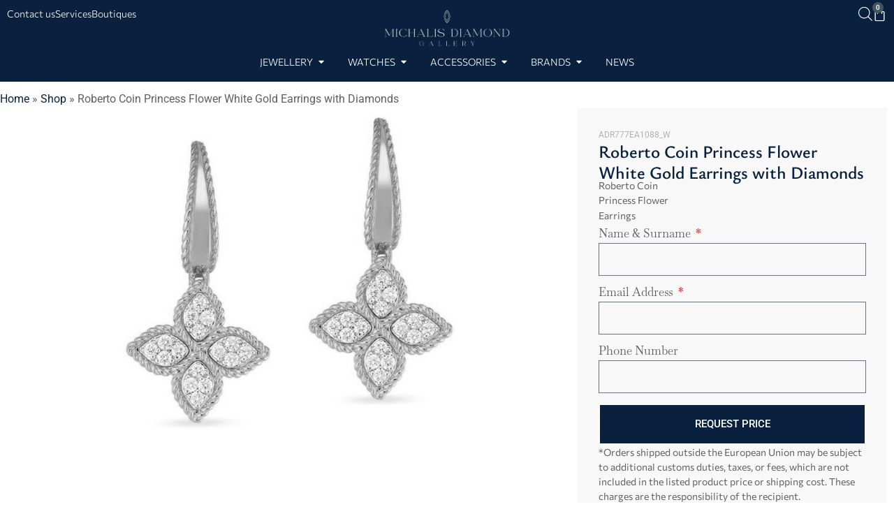

--- FILE ---
content_type: text/html; charset=UTF-8
request_url: https://michalisdiamond.com/product/roberto-coin-princess-flower-white-gold-earrings-with-diamonds-2/
body_size: 28777
content:
<!doctype html>
<html lang="en-US">
<head>
	<meta charset="UTF-8">
	<meta name="viewport" content="width=device-width, initial-scale=1">
	<link rel="profile" href="https://gmpg.org/xfn/11">
	<meta name='robots' content='index, follow, max-image-preview:large, max-snippet:-1, max-video-preview:-1' />

	<!-- This site is optimized with the Yoast SEO plugin v26.4 - https://yoast.com/wordpress/plugins/seo/ -->
	<title>Roberto Coin Princess Flower White Gold Earrings with Diamonds - Michalis Diamond Gallery</title>
	<meta name="description" content="Jewellery, Watches and Accessories. Browse our online store or visit our boutiques in Limassol, Cyprus | Michalis Diamond Gallery" />
	<link rel="canonical" href="https://michalisdiamond.com/product/roberto-coin-princess-flower-white-gold-earrings-with-diamonds-2/" />
	<meta property="og:locale" content="en_US" />
	<meta property="og:type" content="article" />
	<meta property="og:title" content="Roberto Coin Princess Flower White Gold Earrings with Diamonds - Michalis Diamond Gallery" />
	<meta property="og:description" content="Jewellery, Watches and Accessories. Browse our online store or visit our boutiques in Limassol, Cyprus | Michalis Diamond Gallery" />
	<meta property="og:url" content="https://michalisdiamond.com/product/roberto-coin-princess-flower-white-gold-earrings-with-diamonds-2/" />
	<meta property="og:site_name" content="Michalis Diamond Gallery" />
	<meta property="article:publisher" content="https://www.facebook.com/michalisdiamondofficial/" />
	<meta property="article:modified_time" content="2025-12-01T09:20:57+00:00" />
	<meta property="og:image" content="https://michalisdiamond.com/wp-content/uploads/2021/09/ADR777EA1088-W-1.jpg" />
	<meta property="og:image:width" content="750" />
	<meta property="og:image:height" content="750" />
	<meta property="og:image:type" content="image/jpeg" />
	<meta name="twitter:card" content="summary_large_image" />
	<script type="application/ld+json" class="yoast-schema-graph">{"@context":"https://schema.org","@graph":[{"@type":"WebPage","@id":"https://michalisdiamond.com/product/roberto-coin-princess-flower-white-gold-earrings-with-diamonds-2/","url":"https://michalisdiamond.com/product/roberto-coin-princess-flower-white-gold-earrings-with-diamonds-2/","name":"Roberto Coin Princess Flower White Gold Earrings with Diamonds - Michalis Diamond Gallery","isPartOf":{"@id":"https://michalisdiamond.com/#website"},"primaryImageOfPage":{"@id":"https://michalisdiamond.com/product/roberto-coin-princess-flower-white-gold-earrings-with-diamonds-2/#primaryimage"},"image":{"@id":"https://michalisdiamond.com/product/roberto-coin-princess-flower-white-gold-earrings-with-diamonds-2/#primaryimage"},"thumbnailUrl":"https://michalisdiamond.com/wp-content/uploads/2021/09/ADR777EA1088-W-1.jpg","datePublished":"2021-10-08T12:31:42+00:00","dateModified":"2025-12-01T09:20:57+00:00","description":"Jewellery, Watches and Accessories. Browse our online store or visit our boutiques in Limassol, Cyprus | Michalis Diamond Gallery","breadcrumb":{"@id":"https://michalisdiamond.com/product/roberto-coin-princess-flower-white-gold-earrings-with-diamonds-2/#breadcrumb"},"inLanguage":"en-US","potentialAction":[{"@type":"ReadAction","target":["https://michalisdiamond.com/product/roberto-coin-princess-flower-white-gold-earrings-with-diamonds-2/"]}]},{"@type":"ImageObject","inLanguage":"en-US","@id":"https://michalisdiamond.com/product/roberto-coin-princess-flower-white-gold-earrings-with-diamonds-2/#primaryimage","url":"https://michalisdiamond.com/wp-content/uploads/2021/09/ADR777EA1088-W-1.jpg","contentUrl":"https://michalisdiamond.com/wp-content/uploads/2021/09/ADR777EA1088-W-1.jpg","width":750,"height":750,"caption":"ADR777EA1088 W"},{"@type":"BreadcrumbList","@id":"https://michalisdiamond.com/product/roberto-coin-princess-flower-white-gold-earrings-with-diamonds-2/#breadcrumb","itemListElement":[{"@type":"ListItem","position":1,"name":"Home","item":"https://michalisdiamond.com/"},{"@type":"ListItem","position":2,"name":"Shop","item":"https://michalisdiamond.com/shop/"},{"@type":"ListItem","position":3,"name":"Roberto Coin Princess Flower White Gold Earrings with Diamonds"}]},{"@type":"WebSite","@id":"https://michalisdiamond.com/#website","url":"https://michalisdiamond.com/","name":"Michalis Diamond Gallery","description":"Jewellery, Watches &amp; Accessories","publisher":{"@id":"https://michalisdiamond.com/#organization"},"potentialAction":[{"@type":"SearchAction","target":{"@type":"EntryPoint","urlTemplate":"https://michalisdiamond.com/?s={search_term_string}"},"query-input":{"@type":"PropertyValueSpecification","valueRequired":true,"valueName":"search_term_string"}}],"inLanguage":"en-US"},{"@type":"Organization","@id":"https://michalisdiamond.com/#organization","name":"Michalis Diamond Gallery","url":"https://michalisdiamond.com/","logo":{"@type":"ImageObject","inLanguage":"en-US","@id":"https://michalisdiamond.com/#/schema/logo/image/","url":"https://michalisdiamond.com/wp-content/uploads/2020/05/michalis-diamond-gallery-logo-coming-soon.png","contentUrl":"https://michalisdiamond.com/wp-content/uploads/2020/05/michalis-diamond-gallery-logo-coming-soon.png","width":500,"height":250,"caption":"Michalis Diamond Gallery"},"image":{"@id":"https://michalisdiamond.com/#/schema/logo/image/"},"sameAs":["https://www.facebook.com/michalisdiamondofficial/","https://www.instagram.com/michalisdiamondofficial/","https://www.youtube.com/channel/UCGcFRG4SfFGKdMxkbNsaLSw"]}]}</script>
	<!-- / Yoast SEO plugin. -->


<link rel='dns-prefetch' href='//cdn.jsdelivr.net' />
<link rel='dns-prefetch' href='//cdnjs.cloudflare.com' />
<link rel='dns-prefetch' href='//capi-automation.s3.us-east-2.amazonaws.com' />
<link rel="alternate" type="application/rss+xml" title="Michalis Diamond Gallery &raquo; Feed" href="https://michalisdiamond.com/feed/" />
<link rel="alternate" type="application/rss+xml" title="Michalis Diamond Gallery &raquo; Comments Feed" href="https://michalisdiamond.com/comments/feed/" />
<link rel="alternate" title="oEmbed (JSON)" type="application/json+oembed" href="https://michalisdiamond.com/wp-json/oembed/1.0/embed?url=https%3A%2F%2Fmichalisdiamond.com%2Fproduct%2Froberto-coin-princess-flower-white-gold-earrings-with-diamonds-2%2F" />
<link rel="alternate" title="oEmbed (XML)" type="text/xml+oembed" href="https://michalisdiamond.com/wp-json/oembed/1.0/embed?url=https%3A%2F%2Fmichalisdiamond.com%2Fproduct%2Froberto-coin-princess-flower-white-gold-earrings-with-diamonds-2%2F&#038;format=xml" />
<style id='wp-img-auto-sizes-contain-inline-css'>
img:is([sizes=auto i],[sizes^="auto," i]){contain-intrinsic-size:3000px 1500px}
/*# sourceURL=wp-img-auto-sizes-contain-inline-css */
</style>
<style id='wp-emoji-styles-inline-css'>

	img.wp-smiley, img.emoji {
		display: inline !important;
		border: none !important;
		box-shadow: none !important;
		height: 1em !important;
		width: 1em !important;
		margin: 0 0.07em !important;
		vertical-align: -0.1em !important;
		background: none !important;
		padding: 0 !important;
	}
/*# sourceURL=wp-emoji-styles-inline-css */
</style>
<link rel='stylesheet' id='wp-block-library-css' href='https://michalisdiamond.com/wp-includes/css/dist/block-library/style.min.css?ver=6.9' media='all' />
<link rel='stylesheet' id='wc-blocks-style-css' href='https://michalisdiamond.com/wp-content/plugins/woocommerce/assets/client/blocks/wc-blocks.css?ver=wc-10.4.3' media='all' />
<style id='global-styles-inline-css'>
:root{--wp--preset--aspect-ratio--square: 1;--wp--preset--aspect-ratio--4-3: 4/3;--wp--preset--aspect-ratio--3-4: 3/4;--wp--preset--aspect-ratio--3-2: 3/2;--wp--preset--aspect-ratio--2-3: 2/3;--wp--preset--aspect-ratio--16-9: 16/9;--wp--preset--aspect-ratio--9-16: 9/16;--wp--preset--color--black: #000000;--wp--preset--color--cyan-bluish-gray: #abb8c3;--wp--preset--color--white: #ffffff;--wp--preset--color--pale-pink: #f78da7;--wp--preset--color--vivid-red: #cf2e2e;--wp--preset--color--luminous-vivid-orange: #ff6900;--wp--preset--color--luminous-vivid-amber: #fcb900;--wp--preset--color--light-green-cyan: #7bdcb5;--wp--preset--color--vivid-green-cyan: #00d084;--wp--preset--color--pale-cyan-blue: #8ed1fc;--wp--preset--color--vivid-cyan-blue: #0693e3;--wp--preset--color--vivid-purple: #9b51e0;--wp--preset--gradient--vivid-cyan-blue-to-vivid-purple: linear-gradient(135deg,rgb(6,147,227) 0%,rgb(155,81,224) 100%);--wp--preset--gradient--light-green-cyan-to-vivid-green-cyan: linear-gradient(135deg,rgb(122,220,180) 0%,rgb(0,208,130) 100%);--wp--preset--gradient--luminous-vivid-amber-to-luminous-vivid-orange: linear-gradient(135deg,rgb(252,185,0) 0%,rgb(255,105,0) 100%);--wp--preset--gradient--luminous-vivid-orange-to-vivid-red: linear-gradient(135deg,rgb(255,105,0) 0%,rgb(207,46,46) 100%);--wp--preset--gradient--very-light-gray-to-cyan-bluish-gray: linear-gradient(135deg,rgb(238,238,238) 0%,rgb(169,184,195) 100%);--wp--preset--gradient--cool-to-warm-spectrum: linear-gradient(135deg,rgb(74,234,220) 0%,rgb(151,120,209) 20%,rgb(207,42,186) 40%,rgb(238,44,130) 60%,rgb(251,105,98) 80%,rgb(254,248,76) 100%);--wp--preset--gradient--blush-light-purple: linear-gradient(135deg,rgb(255,206,236) 0%,rgb(152,150,240) 100%);--wp--preset--gradient--blush-bordeaux: linear-gradient(135deg,rgb(254,205,165) 0%,rgb(254,45,45) 50%,rgb(107,0,62) 100%);--wp--preset--gradient--luminous-dusk: linear-gradient(135deg,rgb(255,203,112) 0%,rgb(199,81,192) 50%,rgb(65,88,208) 100%);--wp--preset--gradient--pale-ocean: linear-gradient(135deg,rgb(255,245,203) 0%,rgb(182,227,212) 50%,rgb(51,167,181) 100%);--wp--preset--gradient--electric-grass: linear-gradient(135deg,rgb(202,248,128) 0%,rgb(113,206,126) 100%);--wp--preset--gradient--midnight: linear-gradient(135deg,rgb(2,3,129) 0%,rgb(40,116,252) 100%);--wp--preset--font-size--small: 13px;--wp--preset--font-size--medium: 20px;--wp--preset--font-size--large: 36px;--wp--preset--font-size--x-large: 42px;--wp--preset--spacing--20: 0.44rem;--wp--preset--spacing--30: 0.67rem;--wp--preset--spacing--40: 1rem;--wp--preset--spacing--50: 1.5rem;--wp--preset--spacing--60: 2.25rem;--wp--preset--spacing--70: 3.38rem;--wp--preset--spacing--80: 5.06rem;--wp--preset--shadow--natural: 6px 6px 9px rgba(0, 0, 0, 0.2);--wp--preset--shadow--deep: 12px 12px 50px rgba(0, 0, 0, 0.4);--wp--preset--shadow--sharp: 6px 6px 0px rgba(0, 0, 0, 0.2);--wp--preset--shadow--outlined: 6px 6px 0px -3px rgb(255, 255, 255), 6px 6px rgb(0, 0, 0);--wp--preset--shadow--crisp: 6px 6px 0px rgb(0, 0, 0);}:root { --wp--style--global--content-size: 800px;--wp--style--global--wide-size: 1200px; }:where(body) { margin: 0; }.wp-site-blocks > .alignleft { float: left; margin-right: 2em; }.wp-site-blocks > .alignright { float: right; margin-left: 2em; }.wp-site-blocks > .aligncenter { justify-content: center; margin-left: auto; margin-right: auto; }:where(.wp-site-blocks) > * { margin-block-start: 24px; margin-block-end: 0; }:where(.wp-site-blocks) > :first-child { margin-block-start: 0; }:where(.wp-site-blocks) > :last-child { margin-block-end: 0; }:root { --wp--style--block-gap: 24px; }:root :where(.is-layout-flow) > :first-child{margin-block-start: 0;}:root :where(.is-layout-flow) > :last-child{margin-block-end: 0;}:root :where(.is-layout-flow) > *{margin-block-start: 24px;margin-block-end: 0;}:root :where(.is-layout-constrained) > :first-child{margin-block-start: 0;}:root :where(.is-layout-constrained) > :last-child{margin-block-end: 0;}:root :where(.is-layout-constrained) > *{margin-block-start: 24px;margin-block-end: 0;}:root :where(.is-layout-flex){gap: 24px;}:root :where(.is-layout-grid){gap: 24px;}.is-layout-flow > .alignleft{float: left;margin-inline-start: 0;margin-inline-end: 2em;}.is-layout-flow > .alignright{float: right;margin-inline-start: 2em;margin-inline-end: 0;}.is-layout-flow > .aligncenter{margin-left: auto !important;margin-right: auto !important;}.is-layout-constrained > .alignleft{float: left;margin-inline-start: 0;margin-inline-end: 2em;}.is-layout-constrained > .alignright{float: right;margin-inline-start: 2em;margin-inline-end: 0;}.is-layout-constrained > .aligncenter{margin-left: auto !important;margin-right: auto !important;}.is-layout-constrained > :where(:not(.alignleft):not(.alignright):not(.alignfull)){max-width: var(--wp--style--global--content-size);margin-left: auto !important;margin-right: auto !important;}.is-layout-constrained > .alignwide{max-width: var(--wp--style--global--wide-size);}body .is-layout-flex{display: flex;}.is-layout-flex{flex-wrap: wrap;align-items: center;}.is-layout-flex > :is(*, div){margin: 0;}body .is-layout-grid{display: grid;}.is-layout-grid > :is(*, div){margin: 0;}body{padding-top: 0px;padding-right: 0px;padding-bottom: 0px;padding-left: 0px;}a:where(:not(.wp-element-button)){text-decoration: underline;}:root :where(.wp-element-button, .wp-block-button__link){background-color: #32373c;border-width: 0;color: #fff;font-family: inherit;font-size: inherit;font-style: inherit;font-weight: inherit;letter-spacing: inherit;line-height: inherit;padding-top: calc(0.667em + 2px);padding-right: calc(1.333em + 2px);padding-bottom: calc(0.667em + 2px);padding-left: calc(1.333em + 2px);text-decoration: none;text-transform: inherit;}.has-black-color{color: var(--wp--preset--color--black) !important;}.has-cyan-bluish-gray-color{color: var(--wp--preset--color--cyan-bluish-gray) !important;}.has-white-color{color: var(--wp--preset--color--white) !important;}.has-pale-pink-color{color: var(--wp--preset--color--pale-pink) !important;}.has-vivid-red-color{color: var(--wp--preset--color--vivid-red) !important;}.has-luminous-vivid-orange-color{color: var(--wp--preset--color--luminous-vivid-orange) !important;}.has-luminous-vivid-amber-color{color: var(--wp--preset--color--luminous-vivid-amber) !important;}.has-light-green-cyan-color{color: var(--wp--preset--color--light-green-cyan) !important;}.has-vivid-green-cyan-color{color: var(--wp--preset--color--vivid-green-cyan) !important;}.has-pale-cyan-blue-color{color: var(--wp--preset--color--pale-cyan-blue) !important;}.has-vivid-cyan-blue-color{color: var(--wp--preset--color--vivid-cyan-blue) !important;}.has-vivid-purple-color{color: var(--wp--preset--color--vivid-purple) !important;}.has-black-background-color{background-color: var(--wp--preset--color--black) !important;}.has-cyan-bluish-gray-background-color{background-color: var(--wp--preset--color--cyan-bluish-gray) !important;}.has-white-background-color{background-color: var(--wp--preset--color--white) !important;}.has-pale-pink-background-color{background-color: var(--wp--preset--color--pale-pink) !important;}.has-vivid-red-background-color{background-color: var(--wp--preset--color--vivid-red) !important;}.has-luminous-vivid-orange-background-color{background-color: var(--wp--preset--color--luminous-vivid-orange) !important;}.has-luminous-vivid-amber-background-color{background-color: var(--wp--preset--color--luminous-vivid-amber) !important;}.has-light-green-cyan-background-color{background-color: var(--wp--preset--color--light-green-cyan) !important;}.has-vivid-green-cyan-background-color{background-color: var(--wp--preset--color--vivid-green-cyan) !important;}.has-pale-cyan-blue-background-color{background-color: var(--wp--preset--color--pale-cyan-blue) !important;}.has-vivid-cyan-blue-background-color{background-color: var(--wp--preset--color--vivid-cyan-blue) !important;}.has-vivid-purple-background-color{background-color: var(--wp--preset--color--vivid-purple) !important;}.has-black-border-color{border-color: var(--wp--preset--color--black) !important;}.has-cyan-bluish-gray-border-color{border-color: var(--wp--preset--color--cyan-bluish-gray) !important;}.has-white-border-color{border-color: var(--wp--preset--color--white) !important;}.has-pale-pink-border-color{border-color: var(--wp--preset--color--pale-pink) !important;}.has-vivid-red-border-color{border-color: var(--wp--preset--color--vivid-red) !important;}.has-luminous-vivid-orange-border-color{border-color: var(--wp--preset--color--luminous-vivid-orange) !important;}.has-luminous-vivid-amber-border-color{border-color: var(--wp--preset--color--luminous-vivid-amber) !important;}.has-light-green-cyan-border-color{border-color: var(--wp--preset--color--light-green-cyan) !important;}.has-vivid-green-cyan-border-color{border-color: var(--wp--preset--color--vivid-green-cyan) !important;}.has-pale-cyan-blue-border-color{border-color: var(--wp--preset--color--pale-cyan-blue) !important;}.has-vivid-cyan-blue-border-color{border-color: var(--wp--preset--color--vivid-cyan-blue) !important;}.has-vivid-purple-border-color{border-color: var(--wp--preset--color--vivid-purple) !important;}.has-vivid-cyan-blue-to-vivid-purple-gradient-background{background: var(--wp--preset--gradient--vivid-cyan-blue-to-vivid-purple) !important;}.has-light-green-cyan-to-vivid-green-cyan-gradient-background{background: var(--wp--preset--gradient--light-green-cyan-to-vivid-green-cyan) !important;}.has-luminous-vivid-amber-to-luminous-vivid-orange-gradient-background{background: var(--wp--preset--gradient--luminous-vivid-amber-to-luminous-vivid-orange) !important;}.has-luminous-vivid-orange-to-vivid-red-gradient-background{background: var(--wp--preset--gradient--luminous-vivid-orange-to-vivid-red) !important;}.has-very-light-gray-to-cyan-bluish-gray-gradient-background{background: var(--wp--preset--gradient--very-light-gray-to-cyan-bluish-gray) !important;}.has-cool-to-warm-spectrum-gradient-background{background: var(--wp--preset--gradient--cool-to-warm-spectrum) !important;}.has-blush-light-purple-gradient-background{background: var(--wp--preset--gradient--blush-light-purple) !important;}.has-blush-bordeaux-gradient-background{background: var(--wp--preset--gradient--blush-bordeaux) !important;}.has-luminous-dusk-gradient-background{background: var(--wp--preset--gradient--luminous-dusk) !important;}.has-pale-ocean-gradient-background{background: var(--wp--preset--gradient--pale-ocean) !important;}.has-electric-grass-gradient-background{background: var(--wp--preset--gradient--electric-grass) !important;}.has-midnight-gradient-background{background: var(--wp--preset--gradient--midnight) !important;}.has-small-font-size{font-size: var(--wp--preset--font-size--small) !important;}.has-medium-font-size{font-size: var(--wp--preset--font-size--medium) !important;}.has-large-font-size{font-size: var(--wp--preset--font-size--large) !important;}.has-x-large-font-size{font-size: var(--wp--preset--font-size--x-large) !important;}
/*# sourceURL=global-styles-inline-css */
</style>

<link rel='stylesheet' id='swiper-css-css' href='https://cdn.jsdelivr.net/npm/swiper@11/swiper-bundle.min.css?ver=6.9' media='all' />
<link rel='stylesheet' id='cybeem-carousel-css-css' href='https://michalisdiamond.com/wp-content/plugins/cybeem-carousel/cybeem-carousel.css' media='all' />
<link rel='stylesheet' id='photoswipe-css' href='https://michalisdiamond.com/wp-content/plugins/woocommerce/assets/css/photoswipe/photoswipe.min.css?ver=10.4.3' media='all' />
<link rel='stylesheet' id='photoswipe-default-skin-css' href='https://michalisdiamond.com/wp-content/plugins/woocommerce/assets/css/photoswipe/default-skin/default-skin.min.css?ver=10.4.3' media='all' />
<link rel='stylesheet' id='woocommerce-layout-css' href='https://michalisdiamond.com/wp-content/plugins/woocommerce/assets/css/woocommerce-layout.css?ver=10.4.3' media='all' />
<link rel='stylesheet' id='woocommerce-smallscreen-css' href='https://michalisdiamond.com/wp-content/plugins/woocommerce/assets/css/woocommerce-smallscreen.css?ver=10.4.3' media='only screen and (max-width: 768px)' />
<link rel='stylesheet' id='woocommerce-general-css' href='https://michalisdiamond.com/wp-content/plugins/woocommerce/assets/css/woocommerce.css?ver=10.4.3' media='all' />
<style id='woocommerce-inline-inline-css'>
.woocommerce form .form-row .required { visibility: visible; }
/*# sourceURL=woocommerce-inline-inline-css */
</style>
<link rel='stylesheet' id='dgwt-wcas-style-css' href='https://michalisdiamond.com/wp-content/plugins/ajax-search-for-woocommerce/assets/css/style.min.css?ver=1.32.0' media='all' />
<link rel='stylesheet' id='slick-carousel-css' href='https://cdnjs.cloudflare.com/ajax/libs/slick-carousel/1.8.1/slick.min.css?ver=6.9' media='all' />
<link rel='stylesheet' id='slick-carousel-theme-css' href='https://cdnjs.cloudflare.com/ajax/libs/slick-carousel/1.8.1/slick-theme.min.css?ver=6.9' media='all' />
<link rel='stylesheet' id='hello-elementor-css' href='https://michalisdiamond.com/wp-content/themes/hello-elementor/assets/css/reset.css?ver=3.4.5' media='all' />
<link rel='stylesheet' id='hello-elementor-theme-style-css' href='https://michalisdiamond.com/wp-content/themes/hello-elementor/assets/css/theme.css?ver=3.4.5' media='all' />
<link rel='stylesheet' id='hello-elementor-header-footer-css' href='https://michalisdiamond.com/wp-content/themes/hello-elementor/assets/css/header-footer.css?ver=3.4.5' media='all' />
<link rel='stylesheet' id='elementor-frontend-css' href='https://michalisdiamond.com/wp-content/plugins/elementor/assets/css/frontend.min.css?ver=3.33.2' media='all' />
<link rel='stylesheet' id='elementor-post-43-css' href='https://michalisdiamond.com/wp-content/uploads/elementor/css/post-43.css?ver=1768318738' media='all' />
<link rel='stylesheet' id='widget-icon-list-css' href='https://michalisdiamond.com/wp-content/plugins/elementor/assets/css/widget-icon-list.min.css?ver=3.33.2' media='all' />
<link rel='stylesheet' id='widget-image-css' href='https://michalisdiamond.com/wp-content/plugins/elementor/assets/css/widget-image.min.css?ver=3.33.2' media='all' />
<link rel='stylesheet' id='widget-woocommerce-menu-cart-css' href='https://michalisdiamond.com/wp-content/plugins/elementor-pro/assets/css/widget-woocommerce-menu-cart.min.css?ver=3.33.1' media='all' />
<link rel='stylesheet' id='widget-heading-css' href='https://michalisdiamond.com/wp-content/plugins/elementor/assets/css/widget-heading.min.css?ver=3.33.2' media='all' />
<link rel='stylesheet' id='widget-spacer-css' href='https://michalisdiamond.com/wp-content/plugins/elementor/assets/css/widget-spacer.min.css?ver=3.33.2' media='all' />
<link rel='stylesheet' id='widget-mega-menu-css' href='https://michalisdiamond.com/wp-content/plugins/elementor-pro/assets/css/widget-mega-menu.min.css?ver=3.33.1' media='all' />
<link rel='stylesheet' id='e-sticky-css' href='https://michalisdiamond.com/wp-content/plugins/elementor-pro/assets/css/modules/sticky.min.css?ver=3.33.1' media='all' />
<link rel='stylesheet' id='widget-divider-css' href='https://michalisdiamond.com/wp-content/plugins/elementor/assets/css/widget-divider.min.css?ver=3.33.2' media='all' />
<link rel='stylesheet' id='widget-social-icons-css' href='https://michalisdiamond.com/wp-content/plugins/elementor/assets/css/widget-social-icons.min.css?ver=3.33.2' media='all' />
<link rel='stylesheet' id='e-apple-webkit-css' href='https://michalisdiamond.com/wp-content/plugins/elementor/assets/css/conditionals/apple-webkit.min.css?ver=3.33.2' media='all' />
<link rel='stylesheet' id='widget-breadcrumbs-css' href='https://michalisdiamond.com/wp-content/plugins/elementor-pro/assets/css/widget-breadcrumbs.min.css?ver=3.33.1' media='all' />
<link rel='stylesheet' id='swiper-css' href='https://michalisdiamond.com/wp-content/plugins/elementor/assets/lib/swiper/v8/css/swiper.min.css?ver=8.4.5' media='all' />
<link rel='stylesheet' id='e-swiper-css' href='https://michalisdiamond.com/wp-content/plugins/elementor/assets/css/conditionals/e-swiper.min.css?ver=3.33.2' media='all' />
<link rel='stylesheet' id='widget-image-carousel-css' href='https://michalisdiamond.com/wp-content/plugins/elementor/assets/css/widget-image-carousel.min.css?ver=3.33.2' media='all' />
<link rel='stylesheet' id='widget-form-css' href='https://michalisdiamond.com/wp-content/plugins/elementor-pro/assets/css/widget-form.min.css?ver=3.33.1' media='all' />
<link rel='stylesheet' id='widget-woocommerce-product-meta-css' href='https://michalisdiamond.com/wp-content/plugins/elementor-pro/assets/css/widget-woocommerce-product-meta.min.css?ver=3.33.1' media='all' />
<link rel='stylesheet' id='widget-woocommerce-products-css' href='https://michalisdiamond.com/wp-content/plugins/elementor-pro/assets/css/widget-woocommerce-products.min.css?ver=3.33.1' media='all' />
<link rel='stylesheet' id='elementor-icons-css' href='https://michalisdiamond.com/wp-content/plugins/elementor/assets/lib/eicons/css/elementor-icons.min.css?ver=5.44.0' media='all' />
<link rel='stylesheet' id='elementor-post-27995-css' href='https://michalisdiamond.com/wp-content/uploads/elementor/css/post-27995.css?ver=1768318739' media='all' />
<link rel='stylesheet' id='elementor-post-65-css' href='https://michalisdiamond.com/wp-content/uploads/elementor/css/post-65.css?ver=1768318739' media='all' />
<link rel='stylesheet' id='elementor-post-17586-css' href='https://michalisdiamond.com/wp-content/uploads/elementor/css/post-17586.css?ver=1768318879' media='all' />
<link rel='stylesheet' id='hello-elementor-child-style-css' href='https://michalisdiamond.com/wp-content/themes/hello-elementor-child/style.css?ver=1.0.14' media='all' />
<link rel='stylesheet' id='elementor-gf-local-roboto-css' href='https://michalisdiamond.com/wp-content/uploads/elementor/google-fonts/css/roboto.css?ver=1742273575' media='all' />
<link rel='stylesheet' id='elementor-gf-local-commissioner-css' href='https://michalisdiamond.com/wp-content/uploads/elementor/google-fonts/css/commissioner.css?ver=1742273578' media='all' />
<link rel='stylesheet' id='elementor-gf-local-ysabeau-css' href='https://michalisdiamond.com/wp-content/uploads/elementor/google-fonts/css/ysabeau.css?ver=1742273590' media='all' />
<link rel='stylesheet' id='elementor-gf-local-baskervville-css' href='https://michalisdiamond.com/wp-content/uploads/elementor/google-fonts/css/baskervville.css?ver=1742273591' media='all' />
<link rel='stylesheet' id='elementor-icons-shared-0-css' href='https://michalisdiamond.com/wp-content/plugins/elementor/assets/lib/font-awesome/css/fontawesome.min.css?ver=5.15.3' media='all' />
<link rel='stylesheet' id='elementor-icons-fa-solid-css' href='https://michalisdiamond.com/wp-content/plugins/elementor/assets/lib/font-awesome/css/solid.min.css?ver=5.15.3' media='all' />
<link rel='stylesheet' id='elementor-icons-fa-brands-css' href='https://michalisdiamond.com/wp-content/plugins/elementor/assets/lib/font-awesome/css/brands.min.css?ver=5.15.3' media='all' />
<script src="https://michalisdiamond.com/wp-includes/js/jquery/jquery.min.js?ver=3.7.1" id="jquery-core-js"></script>
<script src="https://michalisdiamond.com/wp-includes/js/jquery/jquery-migrate.min.js?ver=3.4.1" id="jquery-migrate-js"></script>
<script src="https://michalisdiamond.com/wp-content/plugins/woocommerce/assets/js/zoom/jquery.zoom.min.js?ver=1.7.21-wc.10.4.3" id="wc-zoom-js" defer data-wp-strategy="defer"></script>
<script src="https://michalisdiamond.com/wp-content/plugins/woocommerce/assets/js/flexslider/jquery.flexslider.min.js?ver=2.7.2-wc.10.4.3" id="wc-flexslider-js" defer data-wp-strategy="defer"></script>
<script src="https://michalisdiamond.com/wp-content/plugins/woocommerce/assets/js/photoswipe/photoswipe.min.js?ver=4.1.1-wc.10.4.3" id="wc-photoswipe-js" defer data-wp-strategy="defer"></script>
<script src="https://michalisdiamond.com/wp-content/plugins/woocommerce/assets/js/photoswipe/photoswipe-ui-default.min.js?ver=4.1.1-wc.10.4.3" id="wc-photoswipe-ui-default-js" defer data-wp-strategy="defer"></script>
<script id="wc-single-product-js-extra">
var wc_single_product_params = {"i18n_required_rating_text":"Please select a rating","i18n_rating_options":["1 of 5 stars","2 of 5 stars","3 of 5 stars","4 of 5 stars","5 of 5 stars"],"i18n_product_gallery_trigger_text":"View full-screen image gallery","review_rating_required":"yes","flexslider":{"rtl":false,"animation":"slide","smoothHeight":true,"directionNav":false,"controlNav":"thumbnails","slideshow":false,"animationSpeed":500,"animationLoop":false,"allowOneSlide":false},"zoom_enabled":"1","zoom_options":[],"photoswipe_enabled":"1","photoswipe_options":{"shareEl":false,"closeOnScroll":false,"history":false,"hideAnimationDuration":0,"showAnimationDuration":0},"flexslider_enabled":"1"};
//# sourceURL=wc-single-product-js-extra
</script>
<script src="https://michalisdiamond.com/wp-content/plugins/woocommerce/assets/js/frontend/single-product.min.js?ver=10.4.3" id="wc-single-product-js" defer data-wp-strategy="defer"></script>
<script src="https://michalisdiamond.com/wp-content/plugins/woocommerce/assets/js/jquery-blockui/jquery.blockUI.min.js?ver=2.7.0-wc.10.4.3" id="wc-jquery-blockui-js" defer data-wp-strategy="defer"></script>
<script src="https://michalisdiamond.com/wp-content/plugins/woocommerce/assets/js/js-cookie/js.cookie.min.js?ver=2.1.4-wc.10.4.3" id="wc-js-cookie-js" defer data-wp-strategy="defer"></script>
<script id="woocommerce-js-extra">
var woocommerce_params = {"ajax_url":"/wp-admin/admin-ajax.php","wc_ajax_url":"/?wc-ajax=%%endpoint%%","i18n_password_show":"Show password","i18n_password_hide":"Hide password"};
//# sourceURL=woocommerce-js-extra
</script>
<script src="https://michalisdiamond.com/wp-content/plugins/woocommerce/assets/js/frontend/woocommerce.min.js?ver=10.4.3" id="woocommerce-js" defer data-wp-strategy="defer"></script>
<link rel="https://api.w.org/" href="https://michalisdiamond.com/wp-json/" /><link rel="alternate" title="JSON" type="application/json" href="https://michalisdiamond.com/wp-json/wp/v2/product/12668" /><link rel="EditURI" type="application/rsd+xml" title="RSD" href="https://michalisdiamond.com/xmlrpc.php?rsd" />
<meta name="generator" content="WordPress 6.9" />
<meta name="generator" content="WooCommerce 10.4.3" />
<link rel='shortlink' href='https://michalisdiamond.com/?p=12668' />
		<style>
			.dgwt-wcas-ico-magnifier,.dgwt-wcas-ico-magnifier-handler{max-width:20px}.dgwt-wcas-search-wrapp{max-width:800px}		</style>
			<meta name = "viewport" content = "width=device-width, minimum-scale=1.0, maximum-scale = 1.0, user-scalable = no">
	<meta name="facebook-domain-verification" content="q2pyh2wd0hcijnzykg9o7czgt4sgx5" />
	<!-- Facebook Pixel Code -->
	<script>
	!function(f,b,e,v,n,t,s)
	{if(f.fbq)return;n=f.fbq=function(){n.callMethod?
	n.callMethod.apply(n,arguments):n.queue.push(arguments)};
	if(!f._fbq)f._fbq=n;n.push=n;n.loaded=!0;n.version='2.0';
	n.queue=[];t=b.createElement(e);t.async=!0;
	t.src=v;s=b.getElementsByTagName(e)[0];
	s.parentNode.insertBefore(t,s)}(window,document,'script',
	'https://connect.facebook.net/en_US/fbevents.js');
	 fbq('init', '487780866443321'); 
	fbq('track', 'PageView');
	</script>
	<noscript>
	 <img height="1" width="1" 
	src="https://www.facebook.com/tr?id=487780866443321&ev=PageView
	&noscript=1"/>
	</noscript>
	<!-- End Facebook Pixel Code -->

	<!-- Google Tag Manager -->
	<script>(function(w,d,s,l,i){w[l]=w[l]||[];w[l].push({'gtm.start':
	new Date().getTime(),event:'gtm.js'});var f=d.getElementsByTagName(s)[0],
	j=d.createElement(s),dl=l!='dataLayer'?'&l='+l:'';j.async=true;j.src=
	'https://www.googletagmanager.com/gtm.js?id='+i+dl;f.parentNode.insertBefore(j,f);
	})(window,document,'script','dataLayer','GTM-MJH38NC');</script>
	<!-- End Google Tag Manager -->

	<!-- Global site tag (gtag.js) - Google Analytics -->
	<script async src="https://www.googletagmanager.com/gtag/js?id=UA-130622288-1"></script>
	<script>
	  window.dataLayer = window.dataLayer || [];
	  function gtag(){dataLayer.push(arguments);}
	  gtag('js', new Date());

	  gtag('config', 'UA-130622288-1');
	</script>
	<meta name="description" content="Roberto Coin

Princess Flower

Earrings">
	<noscript><style>.woocommerce-product-gallery{ opacity: 1 !important; }</style></noscript>
	<meta name="generator" content="Elementor 3.33.2; features: additional_custom_breakpoints; settings: css_print_method-external, google_font-enabled, font_display-auto">
			<script  type="text/javascript">
				!function(f,b,e,v,n,t,s){if(f.fbq)return;n=f.fbq=function(){n.callMethod?
					n.callMethod.apply(n,arguments):n.queue.push(arguments)};if(!f._fbq)f._fbq=n;
					n.push=n;n.loaded=!0;n.version='2.0';n.queue=[];t=b.createElement(e);t.async=!0;
					t.src=v;s=b.getElementsByTagName(e)[0];s.parentNode.insertBefore(t,s)}(window,
					document,'script','https://connect.facebook.net/en_US/fbevents.js');
			</script>
			<!-- WooCommerce Facebook Integration Begin -->
			<script  type="text/javascript">

				fbq('init', '487780866443321', {}, {
    "agent": "woocommerce_0-10.4.3-3.5.14"
});

				document.addEventListener( 'DOMContentLoaded', function() {
					// Insert placeholder for events injected when a product is added to the cart through AJAX.
					document.body.insertAdjacentHTML( 'beforeend', '<div class=\"wc-facebook-pixel-event-placeholder\"></div>' );
				}, false );

			</script>
			<!-- WooCommerce Facebook Integration End -->
						<style>
				.e-con.e-parent:nth-of-type(n+4):not(.e-lazyloaded):not(.e-no-lazyload),
				.e-con.e-parent:nth-of-type(n+4):not(.e-lazyloaded):not(.e-no-lazyload) * {
					background-image: none !important;
				}
				@media screen and (max-height: 1024px) {
					.e-con.e-parent:nth-of-type(n+3):not(.e-lazyloaded):not(.e-no-lazyload),
					.e-con.e-parent:nth-of-type(n+3):not(.e-lazyloaded):not(.e-no-lazyload) * {
						background-image: none !important;
					}
				}
				@media screen and (max-height: 640px) {
					.e-con.e-parent:nth-of-type(n+2):not(.e-lazyloaded):not(.e-no-lazyload),
					.e-con.e-parent:nth-of-type(n+2):not(.e-lazyloaded):not(.e-no-lazyload) * {
						background-image: none !important;
					}
				}
			</style>
			<link rel="icon" href="https://michalisdiamond.com/wp-content/uploads/2026/01/blue-logo-web-favicon-64x64.png" sizes="32x32" />
<link rel="icon" href="https://michalisdiamond.com/wp-content/uploads/2026/01/blue-logo-web-favicon-300x300.png" sizes="192x192" />
<link rel="apple-touch-icon" href="https://michalisdiamond.com/wp-content/uploads/2026/01/blue-logo-web-favicon-300x300.png" />
<meta name="msapplication-TileImage" content="https://michalisdiamond.com/wp-content/uploads/2026/01/blue-logo-web-favicon-300x300.png" />
		<style id="wp-custom-css">
			p.demo_store {
background: grey!important;
color: black;
}

.grecaptcha-badge { visibility: hidden; }


.elementor-nav-menu--toggle .elementor-menu-toggle.elementor-active+.elementor-nav-menu__container {  overflow: auto !important;  max-height: 70vh !important;}

.woocommerce-loop-product__buttons {
	display:none;
}


/* MEGA MENU DROPDOWN WHITE BACKGROUND */
.e-n-menu-item:has(button[aria-expanded="true"]) {
    background-color: white;
}

.e-n-menu-item:has(button[aria-expanded="true"]) a,
.e-n-menu-item:has(button[aria-expanded="true"]) span {
    color: black!important;
}

.e-n-menu-item:has(button[aria-expanded="true"]) .e-n-menu-dropdown-icon i {
    color: black!important;
}


/* HIDE PRICE PHP */
.hide-price .woocommerce-Price-amount {
    display: none !important;
}


/* Fibosearch Icon */
.dgwt-wcas-search-icon,
.dgwt-wcas-ico-magnifier {
    color: white;
    fill: white;
}		</style>
		</head>
<body class="wp-singular product-template-default single single-product postid-12668 wp-custom-logo wp-embed-responsive wp-theme-hello-elementor wp-child-theme-hello-elementor-child theme-hello-elementor woocommerce woocommerce-page woocommerce-no-js hello-elementor-default elementor-default elementor-template-full-width elementor-kit-43 elementor-page-17586">

	<!-- Google Tag Manager (noscript) -->
	<noscript><iframe src="https://www.googletagmanager.com/ns.html?id=GTM-MJH38NC"
	height="0" width="0" style="display:none;visibility:hidden"></iframe></noscript>
	<!-- End Google Tag Manager (noscript) -->
	
<a class="skip-link screen-reader-text" href="#content">Skip to content</a>

		<header data-elementor-type="header" data-elementor-id="27995" class="elementor elementor-27995 elementor-location-header" data-elementor-post-type="elementor_library">
			<div class="elementor-element elementor-element-48954f1b e-flex e-con-boxed e-con e-parent" data-id="48954f1b" data-element_type="container" data-settings="{&quot;background_background&quot;:&quot;classic&quot;,&quot;sticky&quot;:&quot;top&quot;,&quot;sticky_on&quot;:[&quot;desktop&quot;,&quot;tablet&quot;,&quot;mobile&quot;],&quot;sticky_offset&quot;:0,&quot;sticky_effects_offset&quot;:0,&quot;sticky_anchor_link_offset&quot;:0}">
					<div class="e-con-inner">
		<div class="elementor-element elementor-element-35f5e31b e-con-full e-flex e-con e-child" data-id="35f5e31b" data-element_type="container">
				<div class="elementor-element elementor-element-3f70d325 elementor-icon-list--layout-inline elementor-widget__width-initial elementor-widget-tablet__width-initial elementor-hidden-mobile elementor-list-item-link-full_width elementor-widget elementor-widget-icon-list" data-id="3f70d325" data-element_type="widget" data-widget_type="icon-list.default">
				<div class="elementor-widget-container">
							<ul class="elementor-icon-list-items elementor-inline-items">
							<li class="elementor-icon-list-item elementor-inline-item">
											<a href="https://michalisdiamond.com/contact-us/">

											<span class="elementor-icon-list-text">Contact us</span>
											</a>
									</li>
								<li class="elementor-icon-list-item elementor-inline-item">
											<a href="https://michalisdiamond.com/services/">

											<span class="elementor-icon-list-text">Services</span>
											</a>
									</li>
								<li class="elementor-icon-list-item elementor-inline-item">
											<a href="https://michalisdiamond.com/locations/">

											<span class="elementor-icon-list-text">Boutiques</span>
											</a>
									</li>
						</ul>
						</div>
				</div>
				<div class="elementor-element elementor-element-1ad89a1a elementor-widget__width-initial elementor-widget-tablet__width-initial elementor-widget elementor-widget-image" data-id="1ad89a1a" data-element_type="widget" data-widget_type="image.default">
				<div class="elementor-widget-container">
																<a href="https://michalisdiamond.com/">
							<img fetchpriority="high" width="750" height="250" src="https://michalisdiamond.com/wp-content/uploads/2026/01/white-logo-web.png" class="attachment-full size-full wp-image-31888" alt="" srcset="https://michalisdiamond.com/wp-content/uploads/2026/01/white-logo-web.png 750w, https://michalisdiamond.com/wp-content/uploads/2026/01/white-logo-web-300x100.png 300w, https://michalisdiamond.com/wp-content/uploads/2026/01/white-logo-web-600x200.png 600w, https://michalisdiamond.com/wp-content/uploads/2026/01/white-logo-web-64x21.png 64w" sizes="(max-width: 750px) 100vw, 750px" />								</a>
															</div>
				</div>
		<div class="elementor-element elementor-element-c4ff021 e-con-full e-flex e-con e-child" data-id="c4ff021" data-element_type="container">
				<div class="elementor-element elementor-element-391f0d1b elementor-widget__width-auto elementor-widget-tablet__width-initial elementor-widget elementor-widget-fibosearch" data-id="391f0d1b" data-element_type="widget" data-widget_type="fibosearch.default">
				<div class="elementor-widget-container">
					<div  class="dgwt-wcas-search-wrapp dgwt-wcas-no-submit woocommerce dgwt-wcas-style-solaris js-dgwt-wcas-layout-icon dgwt-wcas-layout-icon js-dgwt-wcas-mobile-overlay-enabled">
							<svg class="dgwt-wcas-loader-circular dgwt-wcas-icon-preloader" viewBox="25 25 50 50">
					<circle class="dgwt-wcas-loader-circular-path" cx="50" cy="50" r="20" fill="none"
						 stroke-miterlimit="10"/>
				</svg>
						<a href="#"  class="dgwt-wcas-search-icon js-dgwt-wcas-search-icon-handler" aria-label="Open search bar">				<svg class="dgwt-wcas-ico-magnifier-handler" xmlns="http://www.w3.org/2000/svg"
					 xmlns:xlink="http://www.w3.org/1999/xlink" x="0px" y="0px"
					 viewBox="0 0 51.539 51.361" xml:space="preserve">
		             <path 						 d="M51.539,49.356L37.247,35.065c3.273-3.74,5.272-8.623,5.272-13.983c0-11.742-9.518-21.26-21.26-21.26 S0,9.339,0,21.082s9.518,21.26,21.26,21.26c5.361,0,10.244-1.999,13.983-5.272l14.292,14.292L51.539,49.356z M2.835,21.082 c0-10.176,8.249-18.425,18.425-18.425s18.425,8.249,18.425,18.425S31.436,39.507,21.26,39.507S2.835,31.258,2.835,21.082z"/>
				</svg>
				</a>
		<div class="dgwt-wcas-search-icon-arrow"></div>
		<form class="dgwt-wcas-search-form" role="search" action="https://michalisdiamond.com/" method="get">
		<div class="dgwt-wcas-sf-wrapp">
							<svg class="dgwt-wcas-ico-magnifier" xmlns="http://www.w3.org/2000/svg"
					 xmlns:xlink="http://www.w3.org/1999/xlink" x="0px" y="0px"
					 viewBox="0 0 51.539 51.361" xml:space="preserve">
		             <path 						 d="M51.539,49.356L37.247,35.065c3.273-3.74,5.272-8.623,5.272-13.983c0-11.742-9.518-21.26-21.26-21.26 S0,9.339,0,21.082s9.518,21.26,21.26,21.26c5.361,0,10.244-1.999,13.983-5.272l14.292,14.292L51.539,49.356z M2.835,21.082 c0-10.176,8.249-18.425,18.425-18.425s18.425,8.249,18.425,18.425S31.436,39.507,21.26,39.507S2.835,31.258,2.835,21.082z"/>
				</svg>
							<label class="screen-reader-text"
				   for="dgwt-wcas-search-input-1">Products search</label>

			<input id="dgwt-wcas-search-input-1"
				   type="search"
				   class="dgwt-wcas-search-input"
				   name="s"
				   value=""
				   placeholder="Search"
				   autocomplete="off"
							/>
			<div class="dgwt-wcas-preloader"></div>

			<div class="dgwt-wcas-voice-search"></div>

			
			<input type="hidden" name="post_type" value="product"/>
			<input type="hidden" name="dgwt_wcas" value="1"/>

			
					</div>
	</form>
</div>
				</div>
				</div>
				<div class="elementor-element elementor-element-b9ddc4f elementor-widget__width-auto elementor-widget-tablet__width-initial toggle-icon--bag-medium elementor-menu-cart--items-indicator-bubble elementor-menu-cart--cart-type-side-cart elementor-menu-cart--show-remove-button-yes elementor-widget elementor-widget-woocommerce-menu-cart" data-id="b9ddc4f" data-element_type="widget" data-settings="{&quot;cart_type&quot;:&quot;side-cart&quot;,&quot;open_cart&quot;:&quot;click&quot;,&quot;automatically_open_cart&quot;:&quot;no&quot;}" data-widget_type="woocommerce-menu-cart.default">
				<div class="elementor-widget-container">
							<div class="elementor-menu-cart__wrapper">
							<div class="elementor-menu-cart__toggle_wrapper">
					<div class="elementor-menu-cart__container elementor-lightbox" aria-hidden="true">
						<div class="elementor-menu-cart__main" aria-hidden="true">
									<div class="elementor-menu-cart__close-button">
					</div>
									<div class="widget_shopping_cart_content">
															</div>
						</div>
					</div>
							<div class="elementor-menu-cart__toggle elementor-button-wrapper">
			<a id="elementor-menu-cart__toggle_button" href="#" class="elementor-menu-cart__toggle_button elementor-button elementor-size-sm" aria-expanded="false">
				<span class="elementor-button-text"><span class="woocommerce-Price-amount amount"><bdi><span class="woocommerce-Price-currencySymbol">&euro;</span>0,00</bdi></span></span>
				<span class="elementor-button-icon">
					<span class="elementor-button-icon-qty" data-counter="0">0</span>
					<i class="eicon-bag-medium"></i>					<span class="elementor-screen-only">Cart</span>
				</span>
			</a>
		</div>
						</div>
					</div> <!-- close elementor-menu-cart__wrapper -->
						</div>
				</div>
				</div>
				</div>
		<div class="elementor-element elementor-element-28f3221b e-con-full e-flex e-con e-child" data-id="28f3221b" data-element_type="container">
				<div class="elementor-element elementor-element-188f2912 elementor-widget-tablet__width-initial elementor-widget-mobile__width-inherit e-full_width e-n-menu-layout-horizontal e-n-menu-tablet elementor-widget elementor-widget-n-menu" data-id="188f2912" data-element_type="widget" data-settings="{&quot;menu_items&quot;:[{&quot;item_title&quot;:&quot;Jewellery&quot;,&quot;item_dropdown_content&quot;:&quot;yes&quot;,&quot;_id&quot;:&quot;0416f0a&quot;,&quot;item_link&quot;:{&quot;url&quot;:&quot;&quot;,&quot;is_external&quot;:&quot;&quot;,&quot;nofollow&quot;:&quot;&quot;,&quot;custom_attributes&quot;:&quot;&quot;},&quot;item_icon&quot;:{&quot;value&quot;:&quot;&quot;,&quot;library&quot;:&quot;&quot;},&quot;item_icon_active&quot;:null,&quot;element_id&quot;:&quot;&quot;},{&quot;item_title&quot;:&quot;Watches&quot;,&quot;item_dropdown_content&quot;:&quot;yes&quot;,&quot;_id&quot;:&quot;47f7788&quot;,&quot;item_link&quot;:{&quot;url&quot;:&quot;&quot;,&quot;is_external&quot;:&quot;&quot;,&quot;nofollow&quot;:&quot;&quot;,&quot;custom_attributes&quot;:&quot;&quot;},&quot;item_icon&quot;:{&quot;value&quot;:&quot;&quot;,&quot;library&quot;:&quot;&quot;},&quot;item_icon_active&quot;:null,&quot;element_id&quot;:&quot;&quot;},{&quot;item_title&quot;:&quot;Accessories&quot;,&quot;item_dropdown_content&quot;:&quot;yes&quot;,&quot;_id&quot;:&quot;d9b8fed&quot;,&quot;item_link&quot;:{&quot;url&quot;:&quot;&quot;,&quot;is_external&quot;:&quot;&quot;,&quot;nofollow&quot;:&quot;&quot;,&quot;custom_attributes&quot;:&quot;&quot;},&quot;item_icon&quot;:{&quot;value&quot;:&quot;&quot;,&quot;library&quot;:&quot;&quot;},&quot;item_icon_active&quot;:null,&quot;element_id&quot;:&quot;&quot;},{&quot;item_title&quot;:&quot;Brands&quot;,&quot;item_dropdown_content&quot;:&quot;yes&quot;,&quot;_id&quot;:&quot;6c12c07&quot;,&quot;item_link&quot;:{&quot;url&quot;:&quot;&quot;,&quot;is_external&quot;:&quot;&quot;,&quot;nofollow&quot;:&quot;&quot;,&quot;custom_attributes&quot;:&quot;&quot;},&quot;item_icon&quot;:{&quot;value&quot;:&quot;&quot;,&quot;library&quot;:&quot;&quot;},&quot;item_icon_active&quot;:null,&quot;element_id&quot;:&quot;&quot;},{&quot;_id&quot;:&quot;fef0c2c&quot;,&quot;item_title&quot;:&quot;News&quot;,&quot;item_link&quot;:{&quot;url&quot;:&quot;https:\/\/michalisdiamond.com\/news\/&quot;,&quot;is_external&quot;:&quot;&quot;,&quot;nofollow&quot;:&quot;&quot;,&quot;custom_attributes&quot;:&quot;&quot;},&quot;item_dropdown_content&quot;:&quot;no&quot;,&quot;item_icon&quot;:{&quot;value&quot;:&quot;&quot;,&quot;library&quot;:&quot;&quot;},&quot;item_icon_active&quot;:null,&quot;element_id&quot;:&quot;&quot;}],&quot;item_position_horizontal&quot;:&quot;center&quot;,&quot;open_on&quot;:&quot;click&quot;,&quot;content_width&quot;:&quot;full_width&quot;,&quot;item_layout&quot;:&quot;horizontal&quot;,&quot;horizontal_scroll&quot;:&quot;disable&quot;,&quot;breakpoint_selector&quot;:&quot;tablet&quot;,&quot;menu_item_title_distance_from_content&quot;:{&quot;unit&quot;:&quot;px&quot;,&quot;size&quot;:0,&quot;sizes&quot;:[]},&quot;menu_item_title_distance_from_content_tablet&quot;:{&quot;unit&quot;:&quot;px&quot;,&quot;size&quot;:&quot;&quot;,&quot;sizes&quot;:[]},&quot;menu_item_title_distance_from_content_mobile&quot;:{&quot;unit&quot;:&quot;px&quot;,&quot;size&quot;:&quot;&quot;,&quot;sizes&quot;:[]}}" data-widget_type="mega-menu.default">
				<div class="elementor-widget-container">
							<nav class="e-n-menu" data-widget-number="412" aria-label="Menu">
					<button class="e-n-menu-toggle" id="menu-toggle-412" aria-haspopup="true" aria-expanded="false" aria-controls="menubar-412" aria-label="Menu Toggle">
			<span class="e-n-menu-toggle-icon e-open">
				<i class="eicon-menu-bar"></i>			</span>
			<span class="e-n-menu-toggle-icon e-close">
				<i class="eicon-close"></i>			</span>
		</button>
					<div class="e-n-menu-wrapper" id="menubar-412" aria-labelledby="menu-toggle-412">
				<ul class="e-n-menu-heading">
								<li class="e-n-menu-item">
				<div id="e-n-menu-title-4121" class="e-n-menu-title e-click">
					<div class="e-n-menu-title-container">												<span class="e-n-menu-title-text">
							Jewellery						</span>
					</div>											<button id="e-n-menu-dropdown-icon-4121" class="e-n-menu-dropdown-icon e-focus" data-tab-index="1" aria-haspopup="true" aria-expanded="false" aria-controls="e-n-menu-content-4121" >
							<span class="e-n-menu-dropdown-icon-opened">
								<i aria-hidden="true" class="fas fa-caret-up"></i>								<span class="elementor-screen-only">Close Jewellery</span>
							</span>
							<span class="e-n-menu-dropdown-icon-closed">
								<i aria-hidden="true" class="fas fa-caret-down"></i>								<span class="elementor-screen-only">Open Jewellery</span>
							</span>
						</button>
									</div>
									<div class="e-n-menu-content">
						<div id="e-n-menu-content-4121" data-tab-index="1" aria-labelledby="e-n-menu-dropdown-icon-4121" class="elementor-element elementor-element-731268e6 e-flex e-con-boxed e-con e-child" data-id="731268e6" data-element_type="container">
					<div class="e-con-inner">
		<div class="elementor-element elementor-element-35b74feb e-con-full e-flex e-con e-child" data-id="35b74feb" data-element_type="container">
				<div class="elementor-element elementor-element-474008fa elementor-widget elementor-widget-heading" data-id="474008fa" data-element_type="widget" data-widget_type="heading.default">
				<div class="elementor-widget-container">
					<h2 class="elementor-heading-title elementor-size-default">Brands</h2>				</div>
				</div>
				<div class="elementor-element elementor-element-686bfee1 elementor-mobile-align-center elementor-widget-mobile__width-initial elementor-icon-list--layout-traditional elementor-list-item-link-full_width elementor-widget elementor-widget-icon-list" data-id="686bfee1" data-element_type="widget" data-widget_type="icon-list.default">
				<div class="elementor-widget-container">
							<ul class="elementor-icon-list-items">
							<li class="elementor-icon-list-item">
											<a href="https://michalisdiamond.com/product-category/anazo/">

											<span class="elementor-icon-list-text">Anazo</span>
											</a>
									</li>
								<li class="elementor-icon-list-item">
											<a href="https://michalisdiamond.com/product-category/annamaria-cammilli/">

											<span class="elementor-icon-list-text">Annamaria Cammilli</span>
											</a>
									</li>
								<li class="elementor-icon-list-item">
											<a href="https://michalisdiamond.com/product-category/baraka/">

											<span class="elementor-icon-list-text">Baraka</span>
											</a>
									</li>
								<li class="elementor-icon-list-item">
											<a href="https://michalisdiamond.com/product-category/carrera-y-carrera/">

											<span class="elementor-icon-list-text">Carrera Y Carrera</span>
											</a>
									</li>
								<li class="elementor-icon-list-item">
											<a href="https://michalisdiamond.com/product-category/fope/">

											<span class="elementor-icon-list-text">Fope</span>
											</a>
									</li>
								<li class="elementor-icon-list-item">
											<a href="https://michalisdiamond.com/product-category/messika/">

											<span class="elementor-icon-list-text">Messika</span>
											</a>
									</li>
								<li class="elementor-icon-list-item">
											<a href="https://michalisdiamond.com/product-category/pasquale-bruni/">

											<span class="elementor-icon-list-text">Pasquale Bruni</span>
											</a>
									</li>
								<li class="elementor-icon-list-item">
											<a href="https://michalisdiamond.com/product-category/roberto-coin/">

											<span class="elementor-icon-list-text">Roberto Coin</span>
											</a>
									</li>
						</ul>
						</div>
				</div>
				</div>
		<div class="elementor-element elementor-element-2873b198 e-con-full e-flex e-con e-child" data-id="2873b198" data-element_type="container">
				<div class="elementor-element elementor-element-2249cece elementor-widget elementor-widget-heading" data-id="2249cece" data-element_type="widget" data-widget_type="heading.default">
				<div class="elementor-widget-container">
					<h2 class="elementor-heading-title elementor-size-default">Michalis Diamond Gallery</h2>				</div>
				</div>
				<div class="elementor-element elementor-element-556d151d elementor-mobile-align-center elementor-widget-mobile__width-initial elementor-icon-list--layout-traditional elementor-list-item-link-full_width elementor-widget elementor-widget-icon-list" data-id="556d151d" data-element_type="widget" data-widget_type="icon-list.default">
				<div class="elementor-widget-container">
							<ul class="elementor-icon-list-items">
							<li class="elementor-icon-list-item">
											<a href="https://michalisdiamond.com/product-category/michalis-diamond-gallery/michalis-diamond-gallery-necklaces/">

											<span class="elementor-icon-list-text">Necklaces</span>
											</a>
									</li>
								<li class="elementor-icon-list-item">
											<a href="https://michalisdiamond.com/product-category/michalis-diamond-gallery/michalis-diamond-gallery-bracelets/">

											<span class="elementor-icon-list-text">Bracelets</span>
											</a>
									</li>
								<li class="elementor-icon-list-item">
											<a href="https://michalisdiamond.com/product-category/michalis-diamond-gallery/michalis-diamond-gallery-earrings/">

											<span class="elementor-icon-list-text">Earrings</span>
											</a>
									</li>
								<li class="elementor-icon-list-item">
											<a href="https://michalisdiamond.com/product-category/michalis-diamond-gallery/michalis-diamond-gallery-rings/">

											<span class="elementor-icon-list-text">Rings</span>
											</a>
									</li>
								<li class="elementor-icon-list-item">
											<a href="https://michalisdiamond.com/product-category/michalis-diamond-gallery/michalis-diamond-gallery-crosses/">

											<span class="elementor-icon-list-text">Crosses</span>
											</a>
									</li>
								<li class="elementor-icon-list-item">
											<a href="https://michalisdiamond.com/product-category/michalis-diamond-gallery/michalis-diamond-gallery-pendants/">

											<span class="elementor-icon-list-text">Pendants</span>
											</a>
									</li>
								<li class="elementor-icon-list-item">
											<a href="https://michalisdiamond.com/product-category/michalis-diamond-gallery/">

											<span class="elementor-icon-list-text">Discover More &gt;</span>
											</a>
									</li>
						</ul>
						</div>
				</div>
				</div>
		<div class="elementor-element elementor-element-3baaa38d e-con-full e-flex e-con e-child" data-id="3baaa38d" data-element_type="container">
				<div class="elementor-element elementor-element-7841191d elementor-widget elementor-widget-heading" data-id="7841191d" data-element_type="widget" data-widget_type="heading.default">
				<div class="elementor-widget-container">
					<h2 class="elementor-heading-title elementor-size-default">Categories</h2>				</div>
				</div>
				<div class="elementor-element elementor-element-1098f17 elementor-mobile-align-center elementor-widget-mobile__width-initial elementor-icon-list--layout-traditional elementor-list-item-link-full_width elementor-widget elementor-widget-icon-list" data-id="1098f17" data-element_type="widget" data-widget_type="icon-list.default">
				<div class="elementor-widget-container">
							<ul class="elementor-icon-list-items">
							<li class="elementor-icon-list-item">
											<a href="https://michalisdiamond.com/product-category/18kt-jewelry/18kt-necklaces/">

											<span class="elementor-icon-list-text">Necklaces</span>
											</a>
									</li>
								<li class="elementor-icon-list-item">
											<a href="https://michalisdiamond.com/product-category/18kt-jewelry/18kt-bracelets/">

											<span class="elementor-icon-list-text">Bracelets</span>
											</a>
									</li>
								<li class="elementor-icon-list-item">
											<a href="https://michalisdiamond.com/product-category/18kt-jewelry/18kt-earrings/">

											<span class="elementor-icon-list-text">Earrings</span>
											</a>
									</li>
								<li class="elementor-icon-list-item">
											<a href="https://michalisdiamond.com/product-category/18kt-jewelry/18kt-rings/">

											<span class="elementor-icon-list-text">Rings</span>
											</a>
									</li>
						</ul>
						</div>
				</div>
				</div>
		<div class="elementor-element elementor-element-631ea55e e-con-full e-flex e-con e-child" data-id="631ea55e" data-element_type="container">
				<div class="elementor-element elementor-element-59825000 elementor-widget elementor-widget-heading" data-id="59825000" data-element_type="widget" data-widget_type="heading.default">
				<div class="elementor-widget-container">
					<h2 class="elementor-heading-title elementor-size-default">By Metal Type</h2>				</div>
				</div>
				<div class="elementor-element elementor-element-4376a46d elementor-mobile-align-center elementor-widget-mobile__width-initial elementor-icon-list--layout-traditional elementor-list-item-link-full_width elementor-widget elementor-widget-icon-list" data-id="4376a46d" data-element_type="widget" data-widget_type="icon-list.default">
				<div class="elementor-widget-container">
							<ul class="elementor-icon-list-items">
							<li class="elementor-icon-list-item">
											<a href="https://michalisdiamond.com/product-tag/white-gold/">

											<span class="elementor-icon-list-text">White Gold</span>
											</a>
									</li>
								<li class="elementor-icon-list-item">
											<a href="https://michalisdiamond.com/product-tag/rose-gold/">

											<span class="elementor-icon-list-text">Rose Gold</span>
											</a>
									</li>
								<li class="elementor-icon-list-item">
											<a href="https://michalisdiamond.com/product-tag/yellow/">

											<span class="elementor-icon-list-text">Yellow Gold</span>
											</a>
									</li>
						</ul>
						</div>
				</div>
				<div class="elementor-element elementor-element-2b9ca7c6 elementor-widget elementor-widget-spacer" data-id="2b9ca7c6" data-element_type="widget" data-widget_type="spacer.default">
				<div class="elementor-widget-container">
							<div class="elementor-spacer">
			<div class="elementor-spacer-inner"></div>
		</div>
						</div>
				</div>
				<div class="elementor-element elementor-element-57d9de75 elementor-widget elementor-widget-heading" data-id="57d9de75" data-element_type="widget" data-widget_type="heading.default">
				<div class="elementor-widget-container">
					<h2 class="elementor-heading-title elementor-size-default">Engagement</h2>				</div>
				</div>
				<div class="elementor-element elementor-element-4f115221 elementor-mobile-align-center elementor-widget-mobile__width-initial elementor-icon-list--layout-traditional elementor-list-item-link-full_width elementor-widget elementor-widget-icon-list" data-id="4f115221" data-element_type="widget" data-widget_type="icon-list.default">
				<div class="elementor-widget-container">
							<ul class="elementor-icon-list-items">
							<li class="elementor-icon-list-item">
											<a href="https://michalisdiamond.com/product-category/engagement-rings/">

											<span class="elementor-icon-list-text">Engagement Rings</span>
											</a>
									</li>
						</ul>
						</div>
				</div>
				</div>
		<div class="elementor-element elementor-element-2e16d488 e-con-full e-flex e-con e-child" data-id="2e16d488" data-element_type="container">
				<div class="elementor-element elementor-element-2fa1a19f elementor-widget elementor-widget-heading" data-id="2fa1a19f" data-element_type="widget" data-widget_type="heading.default">
				<div class="elementor-widget-container">
					<h2 class="elementor-heading-title elementor-size-default">Jewellery Accessories</h2>				</div>
				</div>
				<div class="elementor-element elementor-element-95cf24c elementor-mobile-align-center elementor-widget-mobile__width-initial elementor-icon-list--layout-traditional elementor-list-item-link-full_width elementor-widget elementor-widget-icon-list" data-id="95cf24c" data-element_type="widget" data-widget_type="icon-list.default">
				<div class="elementor-widget-container">
							<ul class="elementor-icon-list-items">
							<li class="elementor-icon-list-item">
											<a href="https://michalisdiamond.com/product-tag/jewellery-box/">

											<span class="elementor-icon-list-text">Jewellery Boxes</span>
											</a>
									</li>
								<li class="elementor-icon-list-item">
											<a href="https://michalisdiamond.com/product-tag/travel-case/">

											<span class="elementor-icon-list-text">Jewellery Travelling Storage</span>
											</a>
									</li>
						</ul>
						</div>
				</div>
				<div class="elementor-element elementor-element-3a5bb325 elementor-widget elementor-widget-spacer" data-id="3a5bb325" data-element_type="widget" data-widget_type="spacer.default">
				<div class="elementor-widget-container">
							<div class="elementor-spacer">
			<div class="elementor-spacer-inner"></div>
		</div>
						</div>
				</div>
				<div class="elementor-element elementor-element-30e83d54 elementor-widget elementor-widget-heading" data-id="30e83d54" data-element_type="widget" data-widget_type="heading.default">
				<div class="elementor-widget-container">
					<h2 class="elementor-heading-title elementor-size-default">9KT Jewellery</h2>				</div>
				</div>
				<div class="elementor-element elementor-element-67ab35be elementor-mobile-align-center elementor-widget-mobile__width-initial elementor-icon-list--layout-traditional elementor-list-item-link-full_width elementor-widget elementor-widget-icon-list" data-id="67ab35be" data-element_type="widget" data-widget_type="icon-list.default">
				<div class="elementor-widget-container">
							<ul class="elementor-icon-list-items">
							<li class="elementor-icon-list-item">
											<a href="https://michalisdiamond.com/product-category/9kt-jewelry/">

											<span class="elementor-icon-list-text">Discover More &gt;</span>
											</a>
									</li>
						</ul>
						</div>
				</div>
				</div>
					</div>
				</div>
							</div>
							</li>
					<li class="e-n-menu-item">
				<div id="e-n-menu-title-4122" class="e-n-menu-title e-click">
					<div class="e-n-menu-title-container">												<span class="e-n-menu-title-text">
							Watches						</span>
					</div>											<button id="e-n-menu-dropdown-icon-4122" class="e-n-menu-dropdown-icon e-focus" data-tab-index="2" aria-haspopup="true" aria-expanded="false" aria-controls="e-n-menu-content-4122" >
							<span class="e-n-menu-dropdown-icon-opened">
								<i aria-hidden="true" class="fas fa-caret-up"></i>								<span class="elementor-screen-only">Close Watches</span>
							</span>
							<span class="e-n-menu-dropdown-icon-closed">
								<i aria-hidden="true" class="fas fa-caret-down"></i>								<span class="elementor-screen-only">Open Watches</span>
							</span>
						</button>
									</div>
									<div class="e-n-menu-content">
						<div id="e-n-menu-content-4122" data-tab-index="2" aria-labelledby="e-n-menu-dropdown-icon-4122" class="elementor-element elementor-element-24b1ab08 e-flex e-con-boxed e-con e-child" data-id="24b1ab08" data-element_type="container">
					<div class="e-con-inner">
		<div class="elementor-element elementor-element-77bb1e53 e-con-full e-flex e-con e-child" data-id="77bb1e53" data-element_type="container">
				<div class="elementor-element elementor-element-4cc0144b elementor-widget elementor-widget-heading" data-id="4cc0144b" data-element_type="widget" data-widget_type="heading.default">
				<div class="elementor-widget-container">
					<h2 class="elementor-heading-title elementor-size-default">Brands</h2>				</div>
				</div>
				<div class="elementor-element elementor-element-721a6d87 elementor-mobile-align-center elementor-widget-mobile__width-initial elementor-icon-list--layout-traditional elementor-list-item-link-full_width elementor-widget elementor-widget-icon-list" data-id="721a6d87" data-element_type="widget" data-widget_type="icon-list.default">
				<div class="elementor-widget-container">
							<ul class="elementor-icon-list-items">
							<li class="elementor-icon-list-item">
											<a href="https://michalisdiamond.com/product-category/jacob-co/">

											<span class="elementor-icon-list-text">Jacob &amp; Co</span>
											</a>
									</li>
								<li class="elementor-icon-list-item">
											<a href="https://michalisdiamond.com/product-category/ulysse-nardin/">

											<span class="elementor-icon-list-text">Ulysse Nardin</span>
											</a>
									</li>
								<li class="elementor-icon-list-item">
											<a href="https://michalisdiamond.com/product-category/breitling/">

											<span class="elementor-icon-list-text">Breitling</span>
											</a>
									</li>
								<li class="elementor-icon-list-item">
											<a href="https://michalisdiamond.com/product-category/longines/">

											<span class="elementor-icon-list-text">Longines</span>
											</a>
									</li>
						</ul>
						</div>
				</div>
				</div>
		<div class="elementor-element elementor-element-1120ce8b e-con-full e-flex e-con e-child" data-id="1120ce8b" data-element_type="container">
				<div class="elementor-element elementor-element-5fa22e8d elementor-widget elementor-widget-heading" data-id="5fa22e8d" data-element_type="widget" data-widget_type="heading.default">
				<div class="elementor-widget-container">
					<h2 class="elementor-heading-title elementor-size-default">Watch Accessories</h2>				</div>
				</div>
				<div class="elementor-element elementor-element-f16e5ef elementor-mobile-align-center elementor-widget-mobile__width-initial elementor-icon-list--layout-traditional elementor-list-item-link-full_width elementor-widget elementor-widget-icon-list" data-id="f16e5ef" data-element_type="widget" data-widget_type="icon-list.default">
				<div class="elementor-widget-container">
							<ul class="elementor-icon-list-items">
							<li class="elementor-icon-list-item">
											<a href="https://michalisdiamond.com/product-category/watch-winders/">

											<span class="elementor-icon-list-text">Watch Winders</span>
											</a>
									</li>
						</ul>
						</div>
				</div>
				</div>
					</div>
				</div>
							</div>
							</li>
					<li class="e-n-menu-item">
				<div id="e-n-menu-title-4123" class="e-n-menu-title e-click">
					<div class="e-n-menu-title-container">												<span class="e-n-menu-title-text">
							Accessories						</span>
					</div>											<button id="e-n-menu-dropdown-icon-4123" class="e-n-menu-dropdown-icon e-focus" data-tab-index="3" aria-haspopup="true" aria-expanded="false" aria-controls="e-n-menu-content-4123" >
							<span class="e-n-menu-dropdown-icon-opened">
								<i aria-hidden="true" class="fas fa-caret-up"></i>								<span class="elementor-screen-only">Close Accessories</span>
							</span>
							<span class="e-n-menu-dropdown-icon-closed">
								<i aria-hidden="true" class="fas fa-caret-down"></i>								<span class="elementor-screen-only">Open Accessories</span>
							</span>
						</button>
									</div>
									<div class="e-n-menu-content">
						<div id="e-n-menu-content-4123" data-tab-index="3" aria-labelledby="e-n-menu-dropdown-icon-4123" class="elementor-element elementor-element-576dec45 e-flex e-con-boxed e-con e-child" data-id="576dec45" data-element_type="container">
					<div class="e-con-inner">
		<div class="elementor-element elementor-element-1bdf42ed e-con-full e-flex e-con e-child" data-id="1bdf42ed" data-element_type="container">
				<div class="elementor-element elementor-element-4d11003a elementor-widget elementor-widget-heading" data-id="4d11003a" data-element_type="widget" data-widget_type="heading.default">
				<div class="elementor-widget-container">
					<h2 class="elementor-heading-title elementor-size-default">Brands</h2>				</div>
				</div>
				<div class="elementor-element elementor-element-14aba44e elementor-mobile-align-center elementor-widget-mobile__width-initial elementor-icon-list--layout-traditional elementor-list-item-link-full_width elementor-widget elementor-widget-icon-list" data-id="14aba44e" data-element_type="widget" data-widget_type="icon-list.default">
				<div class="elementor-widget-container">
							<ul class="elementor-icon-list-items">
							<li class="elementor-icon-list-item">
											<a href="https://michalisdiamond.com/product-category/wolf/">

											<span class="elementor-icon-list-text">Wolf 1834 </span>
											</a>
									</li>
								<li class="elementor-icon-list-item">
											<a href="https://michalisdiamond.com/product-category/baraka/">

											<span class="elementor-icon-list-text">Baraka</span>
											</a>
									</li>
						</ul>
						</div>
				</div>
				</div>
		<div class="elementor-element elementor-element-266c4b3e e-con-full e-flex e-con e-child" data-id="266c4b3e" data-element_type="container">
				<div class="elementor-element elementor-element-3f918a35 elementor-widget elementor-widget-heading" data-id="3f918a35" data-element_type="widget" data-widget_type="heading.default">
				<div class="elementor-widget-container">
					<h2 class="elementor-heading-title elementor-size-default">By Category</h2>				</div>
				</div>
				<div class="elementor-element elementor-element-4871970b elementor-mobile-align-center elementor-widget-mobile__width-initial elementor-icon-list--layout-traditional elementor-list-item-link-full_width elementor-widget elementor-widget-icon-list" data-id="4871970b" data-element_type="widget" data-widget_type="icon-list.default">
				<div class="elementor-widget-container">
							<ul class="elementor-icon-list-items">
							<li class="elementor-icon-list-item">
											<a href="https://michalisdiamond.com/product-category/watch-winders/">

											<span class="elementor-icon-list-text">Watch Winders</span>
											</a>
									</li>
								<li class="elementor-icon-list-item">
											<a href="https://michalisdiamond.com/product-category/jewellery-storage/">

											<span class="elementor-icon-list-text">Jewelry Storages</span>
											</a>
									</li>
								<li class="elementor-icon-list-item">
											<a href="https://michalisdiamond.com/product-category/wallets/">

											<span class="elementor-icon-list-text">Wallets</span>
											</a>
									</li>
								<li class="elementor-icon-list-item">
											<a href="https://michalisdiamond.com/product-tag/bag/">

											<span class="elementor-icon-list-text">Bags</span>
											</a>
									</li>
								<li class="elementor-icon-list-item">
											<a href="https://michalisdiamond.com/product-tag/card-holder/">

											<span class="elementor-icon-list-text">Card Holders</span>
											</a>
									</li>
								<li class="elementor-icon-list-item">
											<a href="https://michalisdiamond.com/product-category/cufflinks/">

											<span class="elementor-icon-list-text">Cufflinks</span>
											</a>
									</li>
								<li class="elementor-icon-list-item">
											<a href="https://michalisdiamond.com/product-category/keyrings/">

											<span class="elementor-icon-list-text">Key-rings</span>
											</a>
									</li>
						</ul>
						</div>
				</div>
				</div>
					</div>
				</div>
							</div>
							</li>
					<li class="e-n-menu-item">
				<div id="e-n-menu-title-4124" class="e-n-menu-title e-click">
					<div class="e-n-menu-title-container">												<span class="e-n-menu-title-text">
							Brands						</span>
					</div>											<button id="e-n-menu-dropdown-icon-4124" class="e-n-menu-dropdown-icon e-focus" data-tab-index="4" aria-haspopup="true" aria-expanded="false" aria-controls="e-n-menu-content-4124" >
							<span class="e-n-menu-dropdown-icon-opened">
								<i aria-hidden="true" class="fas fa-caret-up"></i>								<span class="elementor-screen-only">Close Brands</span>
							</span>
							<span class="e-n-menu-dropdown-icon-closed">
								<i aria-hidden="true" class="fas fa-caret-down"></i>								<span class="elementor-screen-only">Open Brands</span>
							</span>
						</button>
									</div>
									<div class="e-n-menu-content">
						<div id="e-n-menu-content-4124" data-tab-index="4" aria-labelledby="e-n-menu-dropdown-icon-4124" class="elementor-element elementor-element-10c5e77d e-flex e-con-boxed e-con e-child" data-id="10c5e77d" data-element_type="container">
					<div class="e-con-inner">
		<div class="elementor-element elementor-element-5713f02c e-con-full e-flex e-con e-child" data-id="5713f02c" data-element_type="container">
				<div class="elementor-element elementor-element-2f92b373 elementor-widget elementor-widget-heading" data-id="2f92b373" data-element_type="widget" data-widget_type="heading.default">
				<div class="elementor-widget-container">
					<h2 class="elementor-heading-title elementor-size-default">JEWELLERY BRANDS</h2>				</div>
				</div>
				<div class="elementor-element elementor-element-4d8e551 elementor-mobile-align-center elementor-widget-mobile__width-initial elementor-icon-list--layout-traditional elementor-list-item-link-full_width elementor-widget elementor-widget-icon-list" data-id="4d8e551" data-element_type="widget" data-widget_type="icon-list.default">
				<div class="elementor-widget-container">
							<ul class="elementor-icon-list-items">
							<li class="elementor-icon-list-item">
											<a href="https://michalisdiamond.com/product-category/anazo/">

											<span class="elementor-icon-list-text">Anazo</span>
											</a>
									</li>
								<li class="elementor-icon-list-item">
											<a href="https://michalisdiamond.com/product-category/annamaria-cammilli/">

											<span class="elementor-icon-list-text">Annamaria Cammilli</span>
											</a>
									</li>
								<li class="elementor-icon-list-item">
											<a href="https://michalisdiamond.com/product-category/baraka/">

											<span class="elementor-icon-list-text">Baraka</span>
											</a>
									</li>
								<li class="elementor-icon-list-item">
											<a href="https://michalisdiamond.com/product-category/carrera-y-carrera/">

											<span class="elementor-icon-list-text">Carrera Y Carrera</span>
											</a>
									</li>
								<li class="elementor-icon-list-item">
											<a href="https://michalisdiamond.com/product-category/fope/">

											<span class="elementor-icon-list-text">Fope</span>
											</a>
									</li>
								<li class="elementor-icon-list-item">
											<a href="https://michalisdiamond.com/product-category/messika/">

											<span class="elementor-icon-list-text">Messika</span>
											</a>
									</li>
								<li class="elementor-icon-list-item">
											<a href="https://michalisdiamond.com/product-category/pasquale-bruni/">

											<span class="elementor-icon-list-text">Pasquale Bruni</span>
											</a>
									</li>
								<li class="elementor-icon-list-item">
											<a href="https://michalisdiamond.com/product-category/roberto-coin/">

											<span class="elementor-icon-list-text">Roberto Coin</span>
											</a>
									</li>
						</ul>
						</div>
				</div>
				</div>
		<div class="elementor-element elementor-element-fbdbf78 e-con-full e-flex e-con e-child" data-id="fbdbf78" data-element_type="container">
				<div class="elementor-element elementor-element-2dca86ac elementor-widget-mobile__width-initial elementor-widget elementor-widget-heading" data-id="2dca86ac" data-element_type="widget" data-widget_type="heading.default">
				<div class="elementor-widget-container">
					<h2 class="elementor-heading-title elementor-size-default">WATCH BRANDS</h2>				</div>
				</div>
				<div class="elementor-element elementor-element-3fecdc8f elementor-mobile-align-center elementor-widget-mobile__width-initial elementor-icon-list--layout-traditional elementor-list-item-link-full_width elementor-widget elementor-widget-icon-list" data-id="3fecdc8f" data-element_type="widget" data-widget_type="icon-list.default">
				<div class="elementor-widget-container">
							<ul class="elementor-icon-list-items">
							<li class="elementor-icon-list-item">
											<a href="https://michalisdiamond.com/product-category/jacob-co/">

											<span class="elementor-icon-list-text">Jacob &amp; Co</span>
											</a>
									</li>
								<li class="elementor-icon-list-item">
											<a href="https://michalisdiamond.com/product-category/ulysse-nardin/">

											<span class="elementor-icon-list-text">Ulysse Nardin</span>
											</a>
									</li>
								<li class="elementor-icon-list-item">
											<a href="https://michalisdiamond.com/product-category/breitling/">

											<span class="elementor-icon-list-text">Breitling</span>
											</a>
									</li>
								<li class="elementor-icon-list-item">
											<a href="https://michalisdiamond.com/product-category/longines/">

											<span class="elementor-icon-list-text">Longines</span>
											</a>
									</li>
						</ul>
						</div>
				</div>
				<div class="elementor-element elementor-element-1ac1780 elementor-widget-mobile__width-initial elementor-widget elementor-widget-heading" data-id="1ac1780" data-element_type="widget" data-widget_type="heading.default">
				<div class="elementor-widget-container">
					<h2 class="elementor-heading-title elementor-size-default">ACCESSORIES</h2>				</div>
				</div>
				<div class="elementor-element elementor-element-fe8dde3 elementor-mobile-align-center elementor-widget-mobile__width-initial elementor-icon-list--layout-traditional elementor-list-item-link-full_width elementor-widget elementor-widget-icon-list" data-id="fe8dde3" data-element_type="widget" data-widget_type="icon-list.default">
				<div class="elementor-widget-container">
							<ul class="elementor-icon-list-items">
							<li class="elementor-icon-list-item">
											<a href="https://michalisdiamond.com/product-category/wolf/">

											<span class="elementor-icon-list-text">Wolf 1834</span>
											</a>
									</li>
						</ul>
						</div>
				</div>
				</div>
					</div>
				</div>
							</div>
							</li>
					<li class="e-n-menu-item">
				<div id="e-n-menu-title-4125" class="e-n-menu-title">
					<a class="e-n-menu-title-container e-focus e-link" href="https://michalisdiamond.com/news/">												<span class="e-n-menu-title-text">
							News						</span>
					</a>									</div>
							</li>
						</ul>
			</div>
		</nav>
						</div>
				</div>
				</div>
					</div>
				</div>
				</header>
		<div class="woocommerce-notices-wrapper"></div>		<div data-elementor-type="product" data-elementor-id="17586" class="elementor elementor-17586 elementor-location-single post-12668 product type-product status-publish has-post-thumbnail product_cat-18kt-earrings product_cat-18kt-jewelry product_cat-uncategorized product_cat-earrings product_cat-roberto-coin product_cat-roberto-coin-earrings product_cat-princess-flower product_tag-18kt product_tag-diamonds product_tag-earrings product_tag-female product_tag-gold product_tag-jewelry product_tag-princess-flower product_tag-roberto-coin product_tag-white-gold product_tag-white-gold-earrings product_tag-white-gold-earrings-with-diamonds pa_product-type-earrings first instock taxable shipping-taxable purchasable product-type-simple product" data-elementor-post-type="elementor_library">
			<div class="elementor-element elementor-element-f4cca0c e-flex e-con-boxed e-con e-parent" data-id="f4cca0c" data-element_type="container">
					<div class="e-con-inner">
		<div class="elementor-element elementor-element-99e8dd8 e-con-full e-flex e-con e-child" data-id="99e8dd8" data-element_type="container">
				<div class="elementor-element elementor-element-fb94ee8 elementor-widget elementor-widget-breadcrumbs" data-id="fb94ee8" data-element_type="widget" data-widget_type="breadcrumbs.default">
				<div class="elementor-widget-container">
					<p id="breadcrumbs"><span><span><a href="https://michalisdiamond.com/">Home</a></span> » <span><a href="https://michalisdiamond.com/shop/">Shop</a></span> » <span class="breadcrumb_last" aria-current="page">Roberto Coin Princess Flower White Gold Earrings with Diamonds</span></span></p>				</div>
				</div>
				</div>
					</div>
				</div>
		<div class="elementor-element elementor-element-e01b76c e-flex e-con-boxed e-con e-parent" data-id="e01b76c" data-element_type="container">
					<div class="e-con-inner">
		<div class="elementor-element elementor-element-e9b964c e-con-full e-flex e-con e-child" data-id="e9b964c" data-element_type="container">
				<div class="elementor-element elementor-element-b6baa49 elementor-widget elementor-widget-image" data-id="b6baa49" data-element_type="widget" data-widget_type="image.default">
				<div class="elementor-widget-container">
																<a href="https://michalisdiamond.com/wp-content/uploads/2021/09/ADR777EA1088-W-1.jpg" data-elementor-open-lightbox="yes" data-elementor-lightbox-title="ADR777EA1088 W 1" data-e-action-hash="#elementor-action%3Aaction%3Dlightbox%26settings%3DeyJpZCI6MTMxNDUsInVybCI6Imh0dHBzOlwvXC9taWNoYWxpc2RpYW1vbmQuY29tXC93cC1jb250ZW50XC91cGxvYWRzXC8yMDIxXC8wOVwvQURSNzc3RUExMDg4LVctMS5qcGcifQ%3D%3D">
							<img width="750" height="750" src="https://michalisdiamond.com/wp-content/uploads/2021/09/ADR777EA1088-W-1.jpg" class="attachment-full size-full wp-image-13145" alt="ADR777EA1088 W" srcset="https://michalisdiamond.com/wp-content/uploads/2021/09/ADR777EA1088-W-1.jpg 750w, https://michalisdiamond.com/wp-content/uploads/2021/09/ADR777EA1088-W-1-300x300.jpg 300w, https://michalisdiamond.com/wp-content/uploads/2021/09/ADR777EA1088-W-1-150x150.jpg 150w, https://michalisdiamond.com/wp-content/uploads/2021/09/ADR777EA1088-W-1-600x600.jpg 600w, https://michalisdiamond.com/wp-content/uploads/2021/09/ADR777EA1088-W-1-100x100.jpg 100w, https://michalisdiamond.com/wp-content/uploads/2021/09/ADR777EA1088-W-1-32x32.jpg 32w, https://michalisdiamond.com/wp-content/uploads/2021/09/ADR777EA1088-W-1-64x64.jpg 64w" sizes="(max-width: 750px) 100vw, 750px" />								</a>
															</div>
				</div>
				</div>
		<div class="elementor-element elementor-element-df0f865 e-con-full e-flex e-con e-child" data-id="df0f865" data-element_type="container" data-settings="{&quot;background_background&quot;:&quot;classic&quot;}">
				<div class="elementor-element elementor-element-1d80dcd elementor-widget elementor-widget-text-editor" data-id="1d80dcd" data-element_type="widget" data-widget_type="text-editor.default">
				<div class="elementor-widget-container">
									ADR777EA1088_W								</div>
				</div>
				<div class="elementor-element elementor-element-565e7ea elementor-widget elementor-widget-woocommerce-product-title elementor-page-title elementor-widget-heading" data-id="565e7ea" data-element_type="widget" data-widget_type="woocommerce-product-title.default">
				<div class="elementor-widget-container">
					<h1 class="product_title entry-title elementor-heading-title elementor-size-default">Roberto Coin Princess Flower White Gold Earrings with Diamonds</h1>				</div>
				</div>
				<div class="elementor-element elementor-element-9e05fc4 elementor-widget elementor-widget-woocommerce-product-short-description" data-id="9e05fc4" data-element_type="widget" data-widget_type="woocommerce-product-short-description.default">
				<div class="elementor-widget-container">
					<div class="woocommerce-product-details__short-description">
	<p><span style="font-weight: 400">Roberto Coin</span></p>
<p><span style="font-weight: 400">Princess Flower</span></p>
<p><span style="font-weight: 400">Earrings</span></p>
</div>
				</div>
				</div>
				<div class="elementor-element elementor-element-9614ec3 elementor-button-align-stretch elementor-widget elementor-widget-form" data-id="9614ec3" data-element_type="widget" data-settings="{&quot;step_next_label&quot;:&quot;Next&quot;,&quot;step_previous_label&quot;:&quot;Previous&quot;,&quot;button_width&quot;:&quot;100&quot;,&quot;step_type&quot;:&quot;number_text&quot;,&quot;step_icon_shape&quot;:&quot;circle&quot;}" data-widget_type="form.default">
				<div class="elementor-widget-container">
							<form class="elementor-form" method="post" id="PriceRequest" name="Price Request" aria-label="Price Request">
			<input type="hidden" name="post_id" value="17586"/>
			<input type="hidden" name="form_id" value="9614ec3"/>
			<input type="hidden" name="referer_title" value="Carrera y Carrera Circulos De Fuego White Gold Ring with Lemon Quartz &amp; Diamonds - Michalis Diamond Gallery" />

							<input type="hidden" name="queried_id" value="10138"/>
			
			<div class="elementor-form-fields-wrapper elementor-labels-above">
								<div class="elementor-field-type-text elementor-field-group elementor-column elementor-field-group-field_d7d088a elementor-col-100 elementor-field-required elementor-mark-required">
												<label for="form-field-field_d7d088a" class="elementor-field-label">
								Name & Surname							</label>
														<input size="1" type="text" name="form_fields[field_d7d088a]" id="form-field-field_d7d088a" class="elementor-field elementor-size-md  elementor-field-textual" required="required">
											</div>
								<div class="elementor-field-type-email elementor-field-group elementor-column elementor-field-group-email elementor-col-100 elementor-field-required elementor-mark-required">
												<label for="form-field-email" class="elementor-field-label">
								Email Address							</label>
														<input size="1" type="email" name="form_fields[email]" id="form-field-email" class="elementor-field elementor-size-md  elementor-field-textual" required="required">
											</div>
								<div class="elementor-field-type-tel elementor-field-group elementor-column elementor-field-group-field_eee0d85 elementor-col-100">
												<label for="form-field-field_eee0d85" class="elementor-field-label">
								Phone Number							</label>
								<input size="1" type="tel" name="form_fields[field_eee0d85]" id="form-field-field_eee0d85" class="elementor-field elementor-size-md  elementor-field-textual" pattern="[0-9()#&amp;+*-=.]+" title="Only numbers and phone characters (#, -, *, etc) are accepted.">

						</div>
								<div class="elementor-field-group elementor-column elementor-field-type-submit elementor-col-100 e-form__buttons">
					<button class="elementor-button elementor-size-sm" type="submit">
						<span class="elementor-button-content-wrapper">
																						<span class="elementor-button-text">Request Price</span>
													</span>
					</button>
				</div>
			</div>
		</form>
						</div>
				</div>
				<div class="elementor-element elementor-element-5d13e78 elementor-widget elementor-widget-text-editor" data-id="5d13e78" data-element_type="widget" data-widget_type="text-editor.default">
				<div class="elementor-widget-container">
									<p class="p1">*Orders shipped outside the European Union may be subject to additional customs duties, taxes, or fees, which are not included in the listed product price or shipping cost. These charges are the responsibility of the recipient.</p>								</div>
				</div>
				<div class="elementor-element elementor-element-a07a775 elementor-list-item-link-inline elementor-icon-list--layout-traditional elementor-widget elementor-widget-icon-list" data-id="a07a775" data-element_type="widget" data-widget_type="icon-list.default">
				<div class="elementor-widget-container">
							<ul class="elementor-icon-list-items">
							<li class="elementor-icon-list-item">
											<span class="elementor-icon-list-icon">
							<svg xmlns="http://www.w3.org/2000/svg" width="296.264" height="292.675" viewBox="0 0 296.264 292.675"><g transform="translate(10.801 56.556)"><path d="M44.861,238.98V73.3H24.03A10.041,10.041,0,0,0,14,83.334V262.125a10.041,10.041,0,0,0,10.03,10.03H38.381a32.494,32.494,0,0,1,16.627-23.146h-.118A10.041,10.041,0,0,1,44.861,238.98Zm0,0" transform="translate(-14 -73.305)" fill="rgba(174,137,60,0.13)"></path><path d="M106.852,301.043a32.5,32.5,0,0,1,16.63,23.146H181.4V301.043Zm0,0" transform="translate(-35.215 -125.338)" fill="rgba(174,137,60,0.13)"></path><path d="M67.148,299.9H97.78A32.344,32.344,0,0,0,67.148,299.9Zm0,0" transform="translate(-26.143 -124.196)" fill="rgba(174,137,60,0.13)"></path></g><path d="M20.831,279.062H40.119v-10.8H20.831a10.041,10.041,0,0,1-10.03-10.03V79.44a10.041,10.041,0,0,1,10.03-10.03H39.348v-10.8H20.831A20.854,20.854,0,0,0,0,79.44V258.231A20.852,20.852,0,0,0,20.831,279.062Zm0,0" transform="translate(0 -13.391)" fill="#7a7a7a"></path><path d="M230.013,279.062a5.4,5.4,0,0,0,0-10.8H195.665V194.53H313.337v63.7a10.041,10.041,0,0,1-10.03,10.03H284.019a5.4,5.4,0,0,0,0,10.8h19.288a20.852,20.852,0,0,0,20.831-20.831v-69.1c0-.042-.006-.087-.006-.133,0-.1-.009-.193-.015-.292-.006-.084-.015-.166-.027-.25s-.024-.178-.039-.268-.033-.172-.051-.256-.042-.172-.066-.256-.048-.169-.078-.253-.057-.166-.09-.247-.063-.163-.1-.244-.078-.16-.115-.238-.078-.154-.127-.232l-.133-.223c-.048-.072-.1-.154-.157-.229s-.1-.136-.148-.2-.124-.154-.187-.226c-.03-.033-.057-.069-.087-.1l-39.742-43.3a20.881,20.881,0,0,0-15.349-6.745H195.665V79.44a20.86,20.86,0,0,0-20.831-20.831H157.876v10.8h16.958a10.041,10.041,0,0,1,10.03,10.03V268.261H122v10.8ZM195.665,146.228h71.956a10.052,10.052,0,0,1,7.39,3.246l31.439,34.257H195.659Zm0,0" transform="translate(-27.874 -13.391)" fill="#7a7a7a"></path><path d="M77.4,360.155a32.4,32.4,0,1,1,32.4-32.4A32.4,32.4,0,0,1,77.4,360.155Zm0-54.007a21.6,21.6,0,1,0,21.6,21.6A21.6,21.6,0,0,0,77.4,306.149Zm0,0" transform="translate(-10.282 -67.481)" fill="#ae893c"></path><path d="M287.4,360.155a32.4,32.4,0,1,1,32.4-32.4A32.4,32.4,0,0,1,287.4,360.155Zm0-54.007a21.6,21.6,0,1,0,21.6,21.6A21.6,21.6,0,0,0,287.4,306.149Zm0,0" transform="translate(-58.262 -67.481)" fill="#ae893c"></path><path d="M93.432,125.728a5.4,5.4,0,0,1-3.933-1.706l-32.856-35A54.583,54.583,0,0,1,44.926,70.4a50.993,50.993,0,0,1-3.074-20.985A53.887,53.887,0,0,1,57.418,14.954a50.851,50.851,0,0,1,72.035,0,53.888,53.888,0,0,1,15.566,34.462A51,51,0,0,1,141.945,70.4a54.69,54.69,0,0,1-11.717,18.622l-32.856,35A5.414,5.414,0,0,1,93.432,125.728Zm0-114.926A39.766,39.766,0,0,0,65.067,22.576,43.1,43.1,0,0,0,52.629,50.137,40.228,40.228,0,0,0,55.07,66.7a43.879,43.879,0,0,0,9.445,14.933l28.917,30.8,28.917-30.8A43.879,43.879,0,0,0,131.794,66.7a40.23,40.23,0,0,0,2.444-16.564A43.1,43.1,0,0,0,121.8,22.576,39.773,39.773,0,0,0,93.432,10.8Zm0,64.015c-13.821,0-25.068-11.482-25.068-25.6s11.247-25.6,25.068-25.6S118.5,35.107,118.5,49.221,107.256,74.816,93.432,74.816Zm0-40.39A14.8,14.8,0,1,0,107.7,49.221,14.553,14.553,0,0,0,93.432,34.426Zm0,0" transform="translate(-9.538)" fill="#ae893c"></path></svg>						</span>
										<span class="elementor-icon-list-text">Local Delivery: 1 - 3 working days</span>
									</li>
								<li class="elementor-icon-list-item">
											<span class="elementor-icon-list-icon">
							<svg xmlns="http://www.w3.org/2000/svg" width="285.683" height="290.632" viewBox="0 0 285.683 290.632"><g transform="translate(-0.066 -0.001)"><path d="M80.246,285.929A19.769,19.769,0,0,1,60.5,266.183V159.609H36.289V290.393a19.764,19.764,0,0,0,19.747,19.743H243.764a19.764,19.764,0,0,0,19.743-19.743v-4.467Zm0,0" transform="translate(-6.99 -30.802)" fill="rgba(174,137,60,0.13)"></path><path d="M38.277,117.623v-33.4H33.813a19.773,19.773,0,0,0-19.747,19.747v29.79h94.421v-16.14Zm0,0" transform="translate(-2.702 -16.254)" fill="rgba(174,137,60,0.13)"></path><path d="M175.95,67.982a5.65,5.65,0,0,1-3.994-9.643l49.72-49.72a29.422,29.422,0,0,1,41.609,41.609L247.746,66.179a5.649,5.649,0,0,1-8.092-7.884l15.592-16a18.126,18.126,0,0,0-25.582-25.686l-49.717,49.72A5.652,5.652,0,0,1,175.95,67.982Zm0,0" transform="translate(-32.853)" fill="#ae893c"></path><path d="M90.795,70.412A5.634,5.634,0,0,1,86.8,68.76l-4.114-4.117A29.422,29.422,0,0,1,124.3,23.034l37.637,37.633a5.65,5.65,0,0,1-7.988,7.991L116.307,31.022A18.125,18.125,0,0,0,90.675,56.654l4.117,4.117a5.65,5.65,0,0,1-4,9.643Zm0,0" transform="translate(-14.295 -2.795)" fill="#ae893c"></path><g transform="translate(0.066 56.674)"><path d="M5.716,142.36H18V273.144a31.078,31.078,0,0,0,31.045,31.042H236.774a31.075,31.075,0,0,0,31.042-31.042V142.36H280.1a5.648,5.648,0,0,0,5.649-5.649V101.271a31.078,31.078,0,0,0-31.042-31.045H31.111A31.081,31.081,0,0,0,.066,101.271v35.439a5.65,5.65,0,0,0,5.649,5.649Zm250.8,130.784a19.764,19.764,0,0,1-19.743,19.743H49.045A19.764,19.764,0,0,1,29.3,273.144V142.36H256.518ZM181.645,81.525h73.063a19.77,19.77,0,0,1,19.743,19.747v29.79H181.645Zm-64.561,0h53.263v49.537H117.084ZM11.365,101.271A19.773,19.773,0,0,1,31.111,81.525h74.674v49.537H11.365Zm0,0" transform="translate(-0.066 -70.227)" fill="#7a7a7a"></path></g></g></svg>						</span>
										<span class="elementor-icon-list-text">Local Shipping: + €5 (Free for orders above €100)</span>
									</li>
								<li class="elementor-icon-list-item">
											<span class="elementor-icon-list-icon">
							<svg xmlns="http://www.w3.org/2000/svg" width="227.906" height="292.675" viewBox="0 0 227.906 292.675"><path d="M114.247,211.8a5.463,5.463,0,0,1-4.165-1.919L81.154,176a5.478,5.478,0,0,1,8.331-7.114L114.938,198.7l63.219-51.432a5.476,5.476,0,0,1,6.913,8.5L117.7,210.568A5.45,5.45,0,0,1,114.247,211.8Zm0,0" transform="translate(-17.422 -31.787)" fill="#ae893c"></path><path d="M95.074,285.749l14.846,6.47a5.47,5.47,0,0,0,4.358.006L131.006,285A158.22,158.22,0,0,0,227.96,139.139V64.093a5.478,5.478,0,0,0-2.9-4.835L115.06.645a5.465,5.465,0,0,0-5.207.031L2.9,59.289a5.476,5.476,0,0,0-2.842,4.8v76.564A158.532,158.532,0,0,0,95.074,285.749ZM11.007,67.335,112.521,11.7,217.008,67.375v71.764a147.293,147.293,0,0,1-90.289,135.786l-.04.018-14.565,6.289L99.456,275.71A147.565,147.565,0,0,1,11,140.657Zm0,0" transform="translate(-0.055 0)" fill="#7a7a7a"></path><path d="M153.235,258.785l-.037.015-14.568,6.292-12.658-5.519A147.565,147.565,0,0,1,37.521,124.52V69.629L14.051,82.492v73.322A147.565,147.565,0,0,0,102.5,290.866l12.655,5.519,14.568-6.292.037-.015a147.8,147.8,0,0,0,71.583-63.968A148.283,148.283,0,0,1,153.235,258.785Zm0,0" transform="translate(-3.101 -15.156)" fill="rgba(174,137,60,0.13)"></path></svg>						</span>
										<span class="elementor-icon-list-text">Secure Payments via JCC</span>
									</li>
								<li class="elementor-icon-list-item">
											<span class="elementor-icon-list-icon">
							<svg xmlns="http://www.w3.org/2000/svg" width="292.674" height="292.675" viewBox="0 0 292.674 292.675"><path d="M267.475,137.461a33.854,33.854,0,1,1,23.956-9.909A33.856,33.856,0,0,1,267.475,137.461Zm0-57.334a23.459,23.459,0,1,0,16.6,6.865,23.462,23.462,0,0,0-16.6-6.865Zm0,0" transform="translate(-60.459 -17.937)" fill="#ae893c"></path><path d="M91.543,282.75a33.877,33.877,0,0,0,47.912,0l152.2-152.193a5.208,5.208,0,0,0,1.523-3.7L292.562,5.786A5.2,5.2,0,0,0,287.388.612L166.319,0a5.087,5.087,0,0,0-3.7,1.523L10.424,153.719a33.877,33.877,0,0,0,0,47.912ZM17.779,161.072,168.437,10.411l113.751.575.575,113.751L132.1,275.4a23.478,23.478,0,0,1-33.2,0L17.777,194.278a23.482,23.482,0,0,1,0-33.207Zm0,0" transform="translate(-0.5 0.001)" fill="#7a7a7a"></path><path d="M124.781,279,43.665,197.883a23.487,23.487,0,0,1,0-33.207L194.209,14.126l-22.172-.11L21.377,164.676a23.478,23.478,0,0,0,0,33.2L102.5,279a23.511,23.511,0,0,0,27.746,4.077A23.607,23.607,0,0,1,124.781,279Zm0,0" transform="translate(-4.1 -3.604)" fill="rgba(174,137,60,0.13)"></path></svg>						</span>
										<span class="elementor-icon-list-text">Quality Checked by our Professionals</span>
									</li>
						</ul>
						</div>
				</div>
				<div class="elementor-element elementor-element-847175e elementor-woo-meta--view-table elementor-widget elementor-widget-woocommerce-product-meta" data-id="847175e" data-element_type="widget" data-widget_type="woocommerce-product-meta.default">
				<div class="elementor-widget-container">
							<div class="product_meta">

			
							<span class="sku_wrapper detail-container">
					<span class="detail-label">
												SKU					</span>
					<span class="sku">
												ADR777EA1088_W					</span>
				</span>
			
							<span class="posted_in detail-container"><span class="detail-label">Categories</span> <span class="detail-content"><a href="https://michalisdiamond.com/product-category/18kt-jewelry/18kt-earrings/" rel="tag">18kt Earrings</a>, <a href="https://michalisdiamond.com/product-category/18kt-jewelry/" rel="tag">18kt Jewelry</a>, <a href="https://michalisdiamond.com/product-category/uncategorized/" rel="tag">All Products</a>, <a href="https://michalisdiamond.com/product-category/earrings/" rel="tag">Earrings</a>, <a href="https://michalisdiamond.com/product-category/roberto-coin/" rel="tag">Roberto Coin</a>, <a href="https://michalisdiamond.com/product-category/roberto-coin/roberto-coin-earrings/" rel="tag">Roberto Coin - Earrings</a>, <a href="https://michalisdiamond.com/product-category/roberto-coin/princess-flower/" rel="tag">Roberto Coin - Princess Flower</a></span></span>
			
							<span class="tagged_as detail-container"><span class="detail-label">Tags</span> <span class="detail-content"><a href="https://michalisdiamond.com/product-tag/18kt/" rel="tag">18kt</a>, <a href="https://michalisdiamond.com/product-tag/diamonds/" rel="tag">diamonds</a>, <a href="https://michalisdiamond.com/product-tag/earrings/" rel="tag">earrings</a>, <a href="https://michalisdiamond.com/product-tag/female/" rel="tag">female</a>, <a href="https://michalisdiamond.com/product-tag/gold/" rel="tag">gold</a>, <a href="https://michalisdiamond.com/product-tag/jewelry/" rel="tag">jewelry</a>, <a href="https://michalisdiamond.com/product-tag/princess-flower/" rel="tag">princess flower</a>, <a href="https://michalisdiamond.com/product-tag/roberto-coin/" rel="tag">roberto coin</a>, <a href="https://michalisdiamond.com/product-tag/white-gold/" rel="tag">white gold</a>, <a href="https://michalisdiamond.com/product-tag/white-gold-earrings/" rel="tag">white gold earrings</a>, <a href="https://michalisdiamond.com/product-tag/white-gold-earrings-with-diamonds/" rel="tag">white gold earrings with diamonds</a></span></span>
			
			
		</div>
						</div>
				</div>
				</div>
					</div>
				</div>
		<div class="elementor-element elementor-element-f1a750f e-flex e-con-boxed e-con e-parent" data-id="f1a750f" data-element_type="container">
					<div class="e-con-inner">
		<div class="elementor-element elementor-element-07e8c76 e-con-full e-flex e-con e-child" data-id="07e8c76" data-element_type="container" data-settings="{&quot;background_background&quot;:&quot;classic&quot;}">
				<div class="elementor-element elementor-element-94141fd elementor-widget elementor-widget-heading" data-id="94141fd" data-element_type="widget" data-widget_type="heading.default">
				<div class="elementor-widget-container">
					<h2 class="elementor-heading-title elementor-size-default">Description</h2>				</div>
				</div>
				<div class="elementor-element elementor-element-1e47d9f elementor-widget elementor-widget-woocommerce-product-content" data-id="1e47d9f" data-element_type="widget" data-widget_type="woocommerce-product-content.default">
				<div class="elementor-widget-container">
					<p><b>Brand: </b><span style="font-weight: 400">Roberto Coin</span></p>
<p>Princess Flower earrings in 18kt white gold with diamonds. Medium version.</p>
<p>Inspired by the floral decorations of Venetian palaces, this collection by Roberto Coin represents the material shape of the most romantic side of a woman’s imagination – made up of the flowers that bloom from the hands of skilled artisans and the princesses that live inside every single woman.</p>
<p><b>Details:</b></p>
<ul>
<li><span style="font-weight: 400">Drop dimensions: 33x15mm</span></li>
<li><span style="font-weight: 400">Gold Colour : white gold</span></li>
<li><span style="font-weight: 400">Stone: Diamonds</span></li>
</ul>
<p><b>Diamonds:</b></p>
<ul>
<li>&#8211; Weight (total): 0.36ct</li>
<li>&#8211; Clarity: VS</li>
<li>&#8211; Colour: G</li>
<li>&#8211; Cut: round brilliant</li>
</ul>
				</div>
				</div>
				</div>
					</div>
				</div>
		<div class="elementor-element elementor-element-42736fb e-flex e-con-boxed e-con e-parent" data-id="42736fb" data-element_type="container">
					<div class="e-con-inner">
		<div class="elementor-element elementor-element-50a9e0b e-con-full e-flex e-con e-child" data-id="50a9e0b" data-element_type="container">
				<div class="elementor-element elementor-element-e8431c2 elementor-widget elementor-widget-heading" data-id="e8431c2" data-element_type="widget" data-widget_type="heading.default">
				<div class="elementor-widget-container">
					<h2 class="elementor-heading-title elementor-size-default">Recommended for you...</h2>				</div>
				</div>
				<div class="elementor-element elementor-element-348d535 elementor-grid-tablet-4 elementor-grid-mobile-2 elementor-grid-6 elementor-products-grid elementor-wc-products elementor-widget elementor-widget-woocommerce-products" data-id="348d535" data-element_type="widget" data-widget_type="woocommerce-products.default">
				<div class="elementor-widget-container">
					<div class="woocommerce columns-4 "><ul class="products elementor-grid columns-4">
<li class="product type-product post-12668 status-publish first instock product_cat-18kt-earrings product_cat-18kt-jewelry product_cat-uncategorized product_cat-earrings product_cat-roberto-coin product_cat-roberto-coin-earrings product_cat-princess-flower product_tag-18kt product_tag-diamonds product_tag-earrings product_tag-female product_tag-gold product_tag-jewelry product_tag-princess-flower product_tag-roberto-coin product_tag-white-gold product_tag-white-gold-earrings product_tag-white-gold-earrings-with-diamonds has-post-thumbnail taxable shipping-taxable purchasable product-type-simple">
	<a href="https://michalisdiamond.com/product/roberto-coin-princess-flower-white-gold-earrings-with-diamonds-2/" class="woocommerce-LoopProduct-link woocommerce-loop-product__link"><img loading="lazy" width="300" height="300" src="https://michalisdiamond.com/wp-content/uploads/2021/09/ADR777EA1088-W-1-300x300.jpg" class="attachment-woocommerce_thumbnail size-woocommerce_thumbnail" alt="ADR777EA1088 W" decoding="async" srcset="https://michalisdiamond.com/wp-content/uploads/2021/09/ADR777EA1088-W-1-300x300.jpg 300w, https://michalisdiamond.com/wp-content/uploads/2021/09/ADR777EA1088-W-1-150x150.jpg 150w, https://michalisdiamond.com/wp-content/uploads/2021/09/ADR777EA1088-W-1-600x600.jpg 600w, https://michalisdiamond.com/wp-content/uploads/2021/09/ADR777EA1088-W-1-100x100.jpg 100w, https://michalisdiamond.com/wp-content/uploads/2021/09/ADR777EA1088-W-1-32x32.jpg 32w, https://michalisdiamond.com/wp-content/uploads/2021/09/ADR777EA1088-W-1-64x64.jpg 64w, https://michalisdiamond.com/wp-content/uploads/2021/09/ADR777EA1088-W-1.jpg 750w" sizes="(max-width: 300px) 100vw, 300px" /><h2 class="woocommerce-loop-product__title">Roberto Coin Princess Flower White Gold Earrings with Diamonds</h2>
	<span class="price"><span class="woocommerce-Price-amount amount"><bdi><span class="woocommerce-Price-currencySymbol">&euro;</span>4.290,00</bdi></span></span>
</a><div class="woocommerce-loop-product__buttons"><a href="/product/roberto-coin-princess-flower-white-gold-earrings-with-diamonds-2/?add-to-cart=12668" aria-describedby="woocommerce_loop_add_to_cart_link_describedby_12668" data-quantity="1" class="button product_type_simple add_to_cart_button ajax_add_to_cart" data-product_id="12668" data-product_sku="ADR777EA1088_W" aria-label="Add to cart: &ldquo;Roberto Coin Princess Flower White Gold Earrings with Diamonds&rdquo;" rel="nofollow" data-success_message="&ldquo;Roberto Coin Princess Flower White Gold Earrings with Diamonds&rdquo; has been added to your cart">Add to cart</a></div>	<span id="woocommerce_loop_add_to_cart_link_describedby_12668" class="screen-reader-text">
			</span>
</li>
</ul>
</div>				</div>
				</div>
				</div>
					</div>
				</div>
				</div>
				<footer data-elementor-type="footer" data-elementor-id="65" class="elementor elementor-65 elementor-location-footer" data-elementor-post-type="elementor_library">
			<div class="elementor-element elementor-element-054e77b e-flex e-con-boxed e-con e-parent" data-id="054e77b" data-element_type="container" data-settings="{&quot;background_background&quot;:&quot;classic&quot;}">
					<div class="e-con-inner">
		<div class="elementor-element elementor-element-6704205 e-con-full e-flex e-con e-child" data-id="6704205" data-element_type="container">
		<div class="elementor-element elementor-element-ccbfcd5 e-con-full e-flex e-con e-child" data-id="ccbfcd5" data-element_type="container">
				<div class="elementor-element elementor-element-fd0b36a elementor-widget elementor-widget-heading" data-id="fd0b36a" data-element_type="widget" data-widget_type="heading.default">
				<div class="elementor-widget-container">
					<h2 class="elementor-heading-title elementor-size-default">COMPANY</h2>				</div>
				</div>
				<div class="elementor-element elementor-element-869ce56 elementor-icon-list--layout-traditional elementor-list-item-link-full_width elementor-widget elementor-widget-icon-list" data-id="869ce56" data-element_type="widget" data-widget_type="icon-list.default">
				<div class="elementor-widget-container">
							<ul class="elementor-icon-list-items">
							<li class="elementor-icon-list-item">
											<a href="https://michalisdiamond.com/shop/">

											<span class="elementor-icon-list-text">Store</span>
											</a>
									</li>
								<li class="elementor-icon-list-item">
											<a href="https://michalisdiamond.com/contact-us/">

											<span class="elementor-icon-list-text">Contact us</span>
											</a>
									</li>
								<li class="elementor-icon-list-item">
											<a href="https://michalisdiamond.com/locations/">

											<span class="elementor-icon-list-text">Boutiques</span>
											</a>
									</li>
								<li class="elementor-icon-list-item">
											<a href="https://michalisdiamond.com/services/">

											<span class="elementor-icon-list-text">Services</span>
											</a>
									</li>
								<li class="elementor-icon-list-item">
											<a href="https://michalisdiamond.com/about/">

											<span class="elementor-icon-list-text">About us</span>
											</a>
									</li>
								<li class="elementor-icon-list-item">
											<a href="https://michalisdiamond.com/terms-conditions/">

											<span class="elementor-icon-list-text">Terms &amp; Conditions</span>
											</a>
									</li>
								<li class="elementor-icon-list-item">
											<a href="https://michalisdiamond.com/cookies/">

											<span class="elementor-icon-list-text">Cookies</span>
											</a>
									</li>
						</ul>
						</div>
				</div>
				</div>
		<div class="elementor-element elementor-element-0b9af0e e-con-full e-flex e-con e-child" data-id="0b9af0e" data-element_type="container">
				<div class="elementor-element elementor-element-ad2d164 elementor-widget elementor-widget-heading" data-id="ad2d164" data-element_type="widget" data-widget_type="heading.default">
				<div class="elementor-widget-container">
					<h2 class="elementor-heading-title elementor-size-default">JEWELLERY</h2>				</div>
				</div>
				<div class="elementor-element elementor-element-f22b78a elementor-icon-list--layout-traditional elementor-list-item-link-full_width elementor-widget elementor-widget-icon-list" data-id="f22b78a" data-element_type="widget" data-widget_type="icon-list.default">
				<div class="elementor-widget-container">
							<ul class="elementor-icon-list-items">
							<li class="elementor-icon-list-item">
											<a href="https://michalisdiamond.com/product-category/annamaria-cammilli/">

											<span class="elementor-icon-list-text">Annamaria Cammilli</span>
											</a>
									</li>
								<li class="elementor-icon-list-item">
											<a href="https://michalisdiamond.com/product-category/anazo/">

											<span class="elementor-icon-list-text">Anazo</span>
											</a>
									</li>
								<li class="elementor-icon-list-item">
											<a href="https://michalisdiamond.com/product-category/baraka/">

											<span class="elementor-icon-list-text">Baraka</span>
											</a>
									</li>
								<li class="elementor-icon-list-item">
											<a href="https://michalisdiamond.com/product-category/carrera-y-carrera/">

											<span class="elementor-icon-list-text">Carrera y Carrera</span>
											</a>
									</li>
								<li class="elementor-icon-list-item">
											<a href="https://michalisdiamond.com/product-category/fope/">

											<span class="elementor-icon-list-text">Fope</span>
											</a>
									</li>
								<li class="elementor-icon-list-item">
											<a href="https://michalisdiamond.com/product-category/messika/">

											<span class="elementor-icon-list-text">Messika</span>
											</a>
									</li>
								<li class="elementor-icon-list-item">
											<a href="https://michalisdiamond.com/product-category/pasquale-bruni/">

											<span class="elementor-icon-list-text">Pasquale Bruni</span>
											</a>
									</li>
								<li class="elementor-icon-list-item">
											<a href="https://michalisdiamond.com/product-category/roberto-coin/">

											<span class="elementor-icon-list-text">Roberto Coin</span>
											</a>
									</li>
						</ul>
						</div>
				</div>
				</div>
		<div class="elementor-element elementor-element-bd4073c e-con-full e-flex e-con e-child" data-id="bd4073c" data-element_type="container">
				<div class="elementor-element elementor-element-133fe0b elementor-widget elementor-widget-heading" data-id="133fe0b" data-element_type="widget" data-widget_type="heading.default">
				<div class="elementor-widget-container">
					<h2 class="elementor-heading-title elementor-size-default">WATCHES</h2>				</div>
				</div>
				<div class="elementor-element elementor-element-09bc174 elementor-icon-list--layout-traditional elementor-list-item-link-full_width elementor-widget elementor-widget-icon-list" data-id="09bc174" data-element_type="widget" data-widget_type="icon-list.default">
				<div class="elementor-widget-container">
							<ul class="elementor-icon-list-items">
							<li class="elementor-icon-list-item">
											<a href="https://michalisdiamond.com/product-category/jacob-co/">

											<span class="elementor-icon-list-text">Jacob &amp; Co</span>
											</a>
									</li>
								<li class="elementor-icon-list-item">
											<a href="https://michalisdiamond.com/product-category/ulysse-nardin/">

											<span class="elementor-icon-list-text">Ulysse Nardin</span>
											</a>
									</li>
								<li class="elementor-icon-list-item">
											<a href="https://michalisdiamond.com/product-category/breitling/">

											<span class="elementor-icon-list-text">Breitling</span>
											</a>
									</li>
								<li class="elementor-icon-list-item">
											<a href="https://michalisdiamond.com/product-category/longines/">

											<span class="elementor-icon-list-text">Longines</span>
											</a>
									</li>
						</ul>
						</div>
				</div>
				</div>
		<div class="elementor-element elementor-element-00034a3 e-con-full e-flex e-con e-child" data-id="00034a3" data-element_type="container">
				<div class="elementor-element elementor-element-19bbba2 elementor-widget elementor-widget-heading" data-id="19bbba2" data-element_type="widget" data-widget_type="heading.default">
				<div class="elementor-widget-container">
					<h2 class="elementor-heading-title elementor-size-default">CATEGORIES</h2>				</div>
				</div>
				<div class="elementor-element elementor-element-bd7eab4 elementor-icon-list--layout-traditional elementor-list-item-link-full_width elementor-widget elementor-widget-icon-list" data-id="bd7eab4" data-element_type="widget" data-widget_type="icon-list.default">
				<div class="elementor-widget-container">
							<ul class="elementor-icon-list-items">
							<li class="elementor-icon-list-item">
											<a href="https://michalisdiamond.com/product-category/watches">

											<span class="elementor-icon-list-text">Watches</span>
											</a>
									</li>
								<li class="elementor-icon-list-item">
											<a href="https://michalisdiamond.com/product-category/earrings/">

											<span class="elementor-icon-list-text">Earrings</span>
											</a>
									</li>
								<li class="elementor-icon-list-item">
											<a href="https://michalisdiamond.com/product-category/necklaces/">

											<span class="elementor-icon-list-text">Necklaces</span>
											</a>
									</li>
								<li class="elementor-icon-list-item">
											<a href="https://michalisdiamond.com/product-category/bracelets/">

											<span class="elementor-icon-list-text">Bracelets</span>
											</a>
									</li>
								<li class="elementor-icon-list-item">
											<a href="https://michalisdiamond.com/product-category/rings/">

											<span class="elementor-icon-list-text">Rings</span>
											</a>
									</li>
						</ul>
						</div>
				</div>
				</div>
		<div class="elementor-element elementor-element-0cd1eb5 e-con-full e-flex e-con e-child" data-id="0cd1eb5" data-element_type="container">
				<div class="elementor-element elementor-element-38fc691 elementor-widget elementor-widget-heading" data-id="38fc691" data-element_type="widget" data-widget_type="heading.default">
				<div class="elementor-widget-container">
					<h2 class="elementor-heading-title elementor-size-default">SUBSCRIBE TO NEWSLETTER</h2>				</div>
				</div>
				<div class="elementor-element elementor-element-125d9a4 elementor-widget elementor-widget-text-editor" data-id="125d9a4" data-element_type="widget" data-widget_type="text-editor.default">
				<div class="elementor-widget-container">
									<p>Stay in touch with our latest products, offers and discounts.</p>								</div>
				</div>
				</div>
				</div>
				<div class="elementor-element elementor-element-2bbde40 elementor-widget-divider--view-line elementor-widget elementor-widget-divider" data-id="2bbde40" data-element_type="widget" data-widget_type="divider.default">
				<div class="elementor-widget-container">
							<div class="elementor-divider">
			<span class="elementor-divider-separator">
						</span>
		</div>
						</div>
				</div>
				<div class="elementor-element elementor-element-ac47b32 elementor-shape-circle elementor-grid-0 e-grid-align-center elementor-widget elementor-widget-social-icons" data-id="ac47b32" data-element_type="widget" data-widget_type="social-icons.default">
				<div class="elementor-widget-container">
							<div class="elementor-social-icons-wrapper elementor-grid" role="list">
							<span class="elementor-grid-item" role="listitem">
					<a class="elementor-icon elementor-social-icon elementor-social-icon-facebook elementor-repeater-item-8d952e5" href="https://www.facebook.com/michalisdiamondofficial" target="_blank">
						<span class="elementor-screen-only">Facebook</span>
						<i aria-hidden="true" class="fab fa-facebook"></i>					</a>
				</span>
							<span class="elementor-grid-item" role="listitem">
					<a class="elementor-icon elementor-social-icon elementor-social-icon-instagram elementor-repeater-item-699ff8d" href="https://www.instagram.com/michalisdiamondofficial/" target="_blank">
						<span class="elementor-screen-only">Instagram</span>
						<i aria-hidden="true" class="fab fa-instagram"></i>					</a>
				</span>
							<span class="elementor-grid-item" role="listitem">
					<a class="elementor-icon elementor-social-icon elementor-social-icon-youtube elementor-repeater-item-76d529b" href="https://www.youtube.com/channel/UCGcFRG4SfFGKdMxkbNsaLSw" target="_blank">
						<span class="elementor-screen-only">Youtube</span>
						<i aria-hidden="true" class="fab fa-youtube"></i>					</a>
				</span>
					</div>
						</div>
				</div>
				<div class="elementor-element elementor-element-ecd7ced elementor-widget elementor-widget-text-editor" data-id="ecd7ced" data-element_type="widget" data-widget_type="text-editor.default">
				<div class="elementor-widget-container">
									<p>www.michalisdiamond.com | <a href="/cdn-cgi/l/email-protection" class="__cf_email__" data-cfemail="4c25222a230c21252f242d20253f28252d21232228622f2321">[email&#160;protected]</a> | +357 25 312071 | Georgiou A89 Potamos Yermasogias</p><p>All rights reserved © 1999 &#8211; 2026 Michalis Diamond Gallery</p><p>Developed by <span style="color: #ffffff;"><a style="color: #ffffff;" href="https://cybeem.com">CYBEEM</a></span></p>								</div>
				</div>
					</div>
				</div>
				</footer>
		
<script data-cfasync="false" src="/cdn-cgi/scripts/5c5dd728/cloudflare-static/email-decode.min.js"></script><script type="speculationrules">
{"prefetch":[{"source":"document","where":{"and":[{"href_matches":"/*"},{"not":{"href_matches":["/wp-*.php","/wp-admin/*","/wp-content/uploads/*","/wp-content/*","/wp-content/plugins/*","/wp-content/themes/hello-elementor-child/*","/wp-content/themes/hello-elementor/*","/*\\?(.+)"]}},{"not":{"selector_matches":"a[rel~=\"nofollow\"]"}},{"not":{"selector_matches":".no-prefetch, .no-prefetch a"}}]},"eagerness":"conservative"}]}
</script>
	<script>
	document.addEventListener('DOMContentLoaded', () => {
		document.querySelectorAll('.cybeem-carousel').forEach(carousel => {

			/* 1. Create wrapper (if it does not yet exist) */
			if (!carousel.parentElement.classList.contains('cybeem-carousel-wrapper')) {
				const wrapper = document.createElement('div');
				wrapper.className = 'cybeem-carousel-wrapper';
				carousel.parentNode.insertBefore(wrapper, carousel);
				wrapper.appendChild(carousel);
			}
			const wrapper = carousel.parentElement; /* now guaranteed */

			/* 2. Mark carousel root for Swiper once */
			if (!carousel.classList.contains('swiper')) {

				/* 2a. .swiper-wrapper + .swiper-slide markup */
				const swWrap = document.createElement('div');
				swWrap.className = 'swiper-wrapper';
				[...carousel.children].forEach(child => {
					const slide = document.createElement('div');
					slide.className = 'swiper-slide';
					slide.appendChild(child.cloneNode(true));
					swWrap.appendChild(slide);
				});
				carousel.innerHTML = '';
				carousel.appendChild(swWrap);

				/* 2b. pagination (inside) */
				const pagination = document.createElement('div');
				pagination.className = 'swiper-pagination';
				wrapper.appendChild(pagination); // <-- move it to wrapper instead of carousel.appendChild

				/* 2c. navigation (outside) */
				['prev','next'].forEach(dir => {
					const btn = document.createElement('div');
					btn.className = `swiper-button-${dir}`;
					wrapper.appendChild(btn);
				});

				/* 2d. activate Swiper class flag */
				carousel.classList.add('swiper');
			}
		});
	});
	</script>
			<!-- Facebook Pixel Code -->
			<noscript>
				<img
					height="1"
					width="1"
					style="display:none"
					alt="fbpx"
					src="https://www.facebook.com/tr?id=487780866443321&ev=PageView&noscript=1"
				/>
			</noscript>
			<!-- End Facebook Pixel Code -->
						<script>
				const lazyloadRunObserver = () => {
					const lazyloadBackgrounds = document.querySelectorAll( `.e-con.e-parent:not(.e-lazyloaded)` );
					const lazyloadBackgroundObserver = new IntersectionObserver( ( entries ) => {
						entries.forEach( ( entry ) => {
							if ( entry.isIntersecting ) {
								let lazyloadBackground = entry.target;
								if( lazyloadBackground ) {
									lazyloadBackground.classList.add( 'e-lazyloaded' );
								}
								lazyloadBackgroundObserver.unobserve( entry.target );
							}
						});
					}, { rootMargin: '200px 0px 200px 0px' } );
					lazyloadBackgrounds.forEach( ( lazyloadBackground ) => {
						lazyloadBackgroundObserver.observe( lazyloadBackground );
					} );
				};
				const events = [
					'DOMContentLoaded',
					'elementor/lazyload/observe',
				];
				events.forEach( ( event ) => {
					document.addEventListener( event, lazyloadRunObserver );
				} );
			</script>
			
<div id="photoswipe-fullscreen-dialog" class="pswp" tabindex="-1" role="dialog" aria-modal="true" aria-hidden="true" aria-label="Full screen image">
	<div class="pswp__bg"></div>
	<div class="pswp__scroll-wrap">
		<div class="pswp__container">
			<div class="pswp__item"></div>
			<div class="pswp__item"></div>
			<div class="pswp__item"></div>
		</div>
		<div class="pswp__ui pswp__ui--hidden">
			<div class="pswp__top-bar">
				<div class="pswp__counter"></div>
				<button class="pswp__button pswp__button--zoom" aria-label="Zoom in/out"></button>
				<button class="pswp__button pswp__button--fs" aria-label="Toggle fullscreen"></button>
				<button class="pswp__button pswp__button--share" aria-label="Share"></button>
				<button class="pswp__button pswp__button--close" aria-label="Close (Esc)"></button>
				<div class="pswp__preloader">
					<div class="pswp__preloader__icn">
						<div class="pswp__preloader__cut">
							<div class="pswp__preloader__donut"></div>
						</div>
					</div>
				</div>
			</div>
			<div class="pswp__share-modal pswp__share-modal--hidden pswp__single-tap">
				<div class="pswp__share-tooltip"></div>
			</div>
			<button class="pswp__button pswp__button--arrow--left" aria-label="Previous (arrow left)"></button>
			<button class="pswp__button pswp__button--arrow--right" aria-label="Next (arrow right)"></button>
			<div class="pswp__caption">
				<div class="pswp__caption__center"></div>
			</div>
		</div>
	</div>
</div>
	<script>
		(function () {
			var c = document.body.className;
			c = c.replace(/woocommerce-no-js/, 'woocommerce-js');
			document.body.className = c;
		})();
	</script>
	<script src="https://cdn.jsdelivr.net/npm/swiper@11/swiper-bundle.min.js" id="swiper-js-js"></script>
<script src="https://michalisdiamond.com/wp-content/plugins/cybeem-carousel/cybeem-carousel.js" id="cybeem-carousel-init-js"></script>
<script src="https://cdnjs.cloudflare.com/ajax/libs/slick-carousel/1.8.1/slick.min.js" id="slick-carousel-js"></script>
<script src="https://michalisdiamond.com/wp-content/themes/hello-elementor/assets/js/hello-frontend.js?ver=3.4.5" id="hello-theme-frontend-js"></script>
<script src="https://michalisdiamond.com/wp-content/plugins/elementor/assets/js/webpack.runtime.min.js?ver=3.33.2" id="elementor-webpack-runtime-js"></script>
<script src="https://michalisdiamond.com/wp-content/plugins/elementor/assets/js/frontend-modules.min.js?ver=3.33.2" id="elementor-frontend-modules-js"></script>
<script src="https://michalisdiamond.com/wp-includes/js/jquery/ui/core.min.js?ver=1.13.3" id="jquery-ui-core-js"></script>
<script id="elementor-frontend-js-before">
var elementorFrontendConfig = {"environmentMode":{"edit":false,"wpPreview":false,"isScriptDebug":false},"i18n":{"shareOnFacebook":"Share on Facebook","shareOnTwitter":"Share on Twitter","pinIt":"Pin it","download":"Download","downloadImage":"Download image","fullscreen":"Fullscreen","zoom":"Zoom","share":"Share","playVideo":"Play Video","previous":"Previous","next":"Next","close":"Close","a11yCarouselPrevSlideMessage":"Previous slide","a11yCarouselNextSlideMessage":"Next slide","a11yCarouselFirstSlideMessage":"This is the first slide","a11yCarouselLastSlideMessage":"This is the last slide","a11yCarouselPaginationBulletMessage":"Go to slide"},"is_rtl":false,"breakpoints":{"xs":0,"sm":480,"md":768,"lg":1025,"xl":1440,"xxl":1600},"responsive":{"breakpoints":{"mobile":{"label":"Mobile Portrait","value":767,"default_value":767,"direction":"max","is_enabled":true},"mobile_extra":{"label":"Mobile Landscape","value":880,"default_value":880,"direction":"max","is_enabled":false},"tablet":{"label":"Tablet Portrait","value":1024,"default_value":1024,"direction":"max","is_enabled":true},"tablet_extra":{"label":"Tablet Landscape","value":1200,"default_value":1200,"direction":"max","is_enabled":false},"laptop":{"label":"Laptop","value":1366,"default_value":1366,"direction":"max","is_enabled":false},"widescreen":{"label":"Widescreen","value":2400,"default_value":2400,"direction":"min","is_enabled":false}},"hasCustomBreakpoints":false},"version":"3.33.2","is_static":false,"experimentalFeatures":{"additional_custom_breakpoints":true,"container":true,"theme_builder_v2":true,"hello-theme-header-footer":true,"nested-elements":true,"home_screen":true,"global_classes_should_enforce_capabilities":true,"e_variables":true,"cloud-library":true,"e_opt_in_v4_page":true,"import-export-customization":true,"mega-menu":true,"e_pro_variables":true},"urls":{"assets":"https:\/\/michalisdiamond.com\/wp-content\/plugins\/elementor\/assets\/","ajaxurl":"https:\/\/michalisdiamond.com\/wp-admin\/admin-ajax.php","uploadUrl":"https:\/\/michalisdiamond.com\/wp-content\/uploads"},"nonces":{"floatingButtonsClickTracking":"2b7921c2f9"},"swiperClass":"swiper","settings":{"page":[],"editorPreferences":[]},"kit":{"active_breakpoints":["viewport_mobile","viewport_tablet"],"global_image_lightbox":"yes","lightbox_enable_counter":"yes","lightbox_enable_fullscreen":"yes","lightbox_enable_zoom":"yes","lightbox_enable_share":"yes","lightbox_title_src":"title","lightbox_description_src":"description","woocommerce_notices_elements":[],"hello_header_logo_type":"logo","hello_header_menu_layout":"horizontal","hello_footer_logo_type":"logo"},"post":{"id":12668,"title":"Roberto%20Coin%20Princess%20Flower%20White%20Gold%20Earrings%20with%20Diamonds%20-%20Michalis%20Diamond%20Gallery","excerpt":"<span style=\"font-weight: 400\">Roberto Coin<\/span>\r\n\r\n<span style=\"font-weight: 400\">Princess Flower<\/span>\r\n\r\n<span style=\"font-weight: 400\">Earrings<\/span>","featuredImage":"https:\/\/michalisdiamond.com\/wp-content\/uploads\/2021\/09\/ADR777EA1088-W-1.jpg"}};
//# sourceURL=elementor-frontend-js-before
</script>
<script src="https://michalisdiamond.com/wp-content/plugins/elementor/assets/js/frontend.min.js?ver=3.33.2" id="elementor-frontend-js"></script>
<script src="https://michalisdiamond.com/wp-content/plugins/elementor-pro/assets/lib/sticky/jquery.sticky.min.js?ver=3.33.1" id="e-sticky-js"></script>
<script src="https://michalisdiamond.com/wp-content/plugins/elementor/assets/lib/swiper/v8/swiper.min.js?ver=8.4.5" id="swiper-js"></script>
<script src="https://michalisdiamond.com/wp-content/plugins/woocommerce/assets/js/sourcebuster/sourcebuster.min.js?ver=10.4.3" id="sourcebuster-js-js"></script>
<script id="wc-order-attribution-js-extra">
var wc_order_attribution = {"params":{"lifetime":1.0e-5,"session":30,"base64":false,"ajaxurl":"https://michalisdiamond.com/wp-admin/admin-ajax.php","prefix":"wc_order_attribution_","allowTracking":true},"fields":{"source_type":"current.typ","referrer":"current_add.rf","utm_campaign":"current.cmp","utm_source":"current.src","utm_medium":"current.mdm","utm_content":"current.cnt","utm_id":"current.id","utm_term":"current.trm","utm_source_platform":"current.plt","utm_creative_format":"current.fmt","utm_marketing_tactic":"current.tct","session_entry":"current_add.ep","session_start_time":"current_add.fd","session_pages":"session.pgs","session_count":"udata.vst","user_agent":"udata.uag"}};
//# sourceURL=wc-order-attribution-js-extra
</script>
<script src="https://michalisdiamond.com/wp-content/plugins/woocommerce/assets/js/frontend/order-attribution.min.js?ver=10.4.3" id="wc-order-attribution-js"></script>
<script src="https://capi-automation.s3.us-east-2.amazonaws.com/public/client_js/capiParamBuilder/clientParamBuilder.bundle.js" id="facebook-capi-param-builder-js"></script>
<script id="facebook-capi-param-builder-js-after">
if (typeof clientParamBuilder !== "undefined") {
					clientParamBuilder.processAndCollectAllParams(window.location.href);
				}
//# sourceURL=facebook-capi-param-builder-js-after
</script>
<script src="https://michalisdiamond.com/wp-content/themes/hello-elementor-child/javascript.js?ver=1.0.7" id="hello-elementor-child-script-js"></script>
<script id="jquery-dgwt-wcas-js-extra">
var dgwt_wcas = {"labels":{"product_plu":"Products","vendor":"Vendor","vendor_plu":"Vendors","sku_label":"SKU:","sale_badge":"Sale","vendor_sold_by":"Sold by:","featured_badge":"Featured","in":"in","read_more":"continue reading","no_results":"\"No results\"","no_results_default":"No results","show_more":"See all products...","show_more_details":"See all products...","search_placeholder":"Search","submit":"Search","search_hist":"Your search history","search_hist_clear":"Clear","mob_overlay_label":"Open search in the mobile overlay","tax_product_cat_plu":"Categories","tax_product_cat":"Category","tax_product_tag_plu":"Tags","tax_product_tag":"Tag"},"ajax_search_endpoint":"/?wc-ajax=dgwt_wcas_ajax_search","ajax_details_endpoint":"/?wc-ajax=dgwt_wcas_result_details","ajax_prices_endpoint":"/?wc-ajax=dgwt_wcas_get_prices","action_search":"dgwt_wcas_ajax_search","action_result_details":"dgwt_wcas_result_details","action_get_prices":"dgwt_wcas_get_prices","min_chars":"3","width":"auto","show_details_panel":"","show_images":"1","show_price":"","show_desc":"","show_sale_badge":"","show_featured_badge":"","dynamic_prices":"","is_rtl":"","show_preloader":"1","show_headings":"1","preloader_url":"","taxonomy_brands":"","img_url":"https://michalisdiamond.com/wp-content/plugins/ajax-search-for-woocommerce/assets/img/","is_premium":"","layout_breakpoint":"992","mobile_overlay_breakpoint":"992","mobile_overlay_wrapper":"body","mobile_overlay_delay":"0","debounce_wait_ms":"400","send_ga_events":"1","enable_ga_site_search_module":"","magnifier_icon":"\t\t\t\t\u003Csvg class=\"\" xmlns=\"http://www.w3.org/2000/svg\"\n\t\t\t\t\t xmlns:xlink=\"http://www.w3.org/1999/xlink\" x=\"0px\" y=\"0px\"\n\t\t\t\t\t viewBox=\"0 0 51.539 51.361\" xml:space=\"preserve\"\u003E\n\t\t             \u003Cpath \t\t\t\t\t\t d=\"M51.539,49.356L37.247,35.065c3.273-3.74,5.272-8.623,5.272-13.983c0-11.742-9.518-21.26-21.26-21.26 S0,9.339,0,21.082s9.518,21.26,21.26,21.26c5.361,0,10.244-1.999,13.983-5.272l14.292,14.292L51.539,49.356z M2.835,21.082 c0-10.176,8.249-18.425,18.425-18.425s18.425,8.249,18.425,18.425S31.436,39.507,21.26,39.507S2.835,31.258,2.835,21.082z\"/\u003E\n\t\t\t\t\u003C/svg\u003E\n\t\t\t\t","magnifier_icon_pirx":"\t\t\t\t\u003Csvg class=\"\" xmlns=\"http://www.w3.org/2000/svg\" width=\"18\" height=\"18\" viewBox=\"0 0 18 18\"\u003E\n\t\t\t\t\t\u003Cpath  d=\" M 16.722523,17.901412 C 16.572585,17.825208 15.36088,16.670476 14.029846,15.33534 L 11.609782,12.907819 11.01926,13.29667 C 8.7613237,14.783493 5.6172703,14.768302 3.332423,13.259528 -0.07366363,11.010358 -1.0146502,6.5989684 1.1898146,3.2148776\n\t\t\t\t\t\t  1.5505179,2.6611594 2.4056498,1.7447266 2.9644271,1.3130497 3.4423015,0.94387379 4.3921825,0.48568469 5.1732652,0.2475835 5.886299,0.03022609 6.1341883,0 7.2037391,0 8.2732897,0 8.521179,0.03022609 9.234213,0.2475835 c 0.781083,0.23810119 1.730962,0.69629029 2.208837,1.0654662\n\t\t\t\t\t\t  0.532501,0.4113763 1.39922,1.3400096 1.760153,1.8858877 1.520655,2.2998531 1.599025,5.3023778 0.199549,7.6451086 -0.208076,0.348322 -0.393306,0.668209 -0.411622,0.710863 -0.01831,0.04265 1.065556,1.18264 2.408603,2.533307 1.343046,1.350666 2.486621,2.574792 2.541278,2.720279 0.282475,0.7519\n\t\t\t\t\t\t  -0.503089,1.456506 -1.218488,1.092917 z M 8.4027892,12.475062 C 9.434946,12.25579 10.131043,11.855461 10.99416,10.984753 11.554519,10.419467 11.842507,10.042366 12.062078,9.5863882 12.794223,8.0659672 12.793657,6.2652398 12.060578,4.756293 11.680383,3.9737304 10.453587,2.7178427\n\t\t\t\t\t\t  9.730569,2.3710306 8.6921295,1.8729196 8.3992147,1.807606 7.2037567,1.807606 6.0082984,1.807606 5.7153841,1.87292 4.6769446,2.3710306 3.9539263,2.7178427 2.7271301,3.9737304 2.3469352,4.756293 1.6138384,6.2652398 1.6132726,8.0659672 2.3454252,9.5863882 c 0.4167354,0.8654208 1.5978784,2.0575608\n\t\t\t\t\t\t  2.4443766,2.4671358 1.0971012,0.530827 2.3890403,0.681561 3.6130134,0.421538 z\n\t\t\t\t\t\"/\u003E\n\t\t\t\t\u003C/svg\u003E\n\t\t\t\t","history_icon":"\t\t\t\t\u003Csvg class=\"\" xmlns=\"http://www.w3.org/2000/svg\" width=\"18\" height=\"16\"\u003E\n\t\t\t\t\t\u003Cg transform=\"translate(-17.498822,-36.972165)\"\u003E\n\t\t\t\t\t\t\u003Cpath \t\t\t\t\t\t\td=\"m 26.596964,52.884295 c -0.954693,-0.11124 -2.056421,-0.464654 -2.888623,-0.926617 -0.816472,-0.45323 -1.309173,-0.860824 -1.384955,-1.145723 -0.106631,-0.400877 0.05237,-0.801458 0.401139,-1.010595 0.167198,-0.10026 0.232609,-0.118358 0.427772,-0.118358 0.283376,0 0.386032,0.04186 0.756111,0.308336 1.435559,1.033665 3.156285,1.398904 4.891415,1.038245 2.120335,-0.440728 3.927688,-2.053646 4.610313,-4.114337 0.244166,-0.737081 0.291537,-1.051873 0.293192,-1.948355 0.0013,-0.695797 -0.0093,-0.85228 -0.0806,-1.189552 -0.401426,-1.899416 -1.657702,-3.528366 -3.392535,-4.398932 -2.139097,-1.073431 -4.69701,-0.79194 -6.613131,0.727757 -0.337839,0.267945 -0.920833,0.890857 -1.191956,1.27357 -0.66875,0.944 -1.120577,2.298213 -1.120577,3.35859 v 0.210358 h 0.850434 c 0.82511,0 0.854119,0.0025 0.974178,0.08313 0.163025,0.109516 0.246992,0.333888 0.182877,0.488676 -0.02455,0.05927 -0.62148,0.693577 -1.32651,1.40957 -1.365272,1.3865 -1.427414,1.436994 -1.679504,1.364696 -0.151455,-0.04344 -2.737016,-2.624291 -2.790043,-2.784964 -0.05425,-0.16438 0.02425,-0.373373 0.179483,-0.477834 0.120095,-0.08082 0.148717,-0.08327 0.970779,-0.08327 h 0.847035 l 0.02338,-0.355074 c 0.07924,-1.203664 0.325558,-2.153721 0.819083,-3.159247 1.083047,-2.206642 3.117598,-3.79655 5.501043,-4.298811 0.795412,-0.167616 1.880855,-0.211313 2.672211,-0.107576 3.334659,0.437136 6.147035,3.06081 6.811793,6.354741 0.601713,2.981541 -0.541694,6.025743 -2.967431,7.900475 -1.127277,0.871217 -2.441309,1.407501 -3.893104,1.588856 -0.447309,0.05588 -1.452718,0.06242 -1.883268,0.01225 z m 3.375015,-5.084703 c -0.08608,-0.03206 -2.882291,-1.690237 -3.007703,-1.783586 -0.06187,-0.04605 -0.160194,-0.169835 -0.218507,-0.275078 L 26.639746,45.549577 V 43.70452 41.859464 L 26.749,41.705307 c 0.138408,-0.195294 0.31306,-0.289155 0.538046,-0.289155 0.231638,0 0.438499,0.109551 0.563553,0.298452 l 0.10019,0.151342 0.01053,1.610898 0.01053,1.610898 0.262607,0.154478 c 1.579961,0.929408 2.399444,1.432947 2.462496,1.513106 0.253582,0.322376 0.140877,0.816382 -0.226867,0.994404 -0.148379,0.07183 -0.377546,0.09477 -0.498098,0.04986 z\"/\u003E\n\t\t\t\t\t\u003C/g\u003E\n\t\t\t\t\u003C/svg\u003E\n\t\t\t\t","close_icon":"\t\t\t\t\u003Csvg class=\"\" xmlns=\"http://www.w3.org/2000/svg\" height=\"24\" viewBox=\"0 0 24 24\"\n\t\t\t\t\t width=\"24\"\u003E\n\t\t\t\t\t\u003Cpath \t\t\t\t\t\td=\"M18.3 5.71c-.39-.39-1.02-.39-1.41 0L12 10.59 7.11 5.7c-.39-.39-1.02-.39-1.41 0-.39.39-.39 1.02 0 1.41L10.59 12 5.7 16.89c-.39.39-.39 1.02 0 1.41.39.39 1.02.39 1.41 0L12 13.41l4.89 4.89c.39.39 1.02.39 1.41 0 .39-.39.39-1.02 0-1.41L13.41 12l4.89-4.89c.38-.38.38-1.02 0-1.4z\"/\u003E\n\t\t\t\t\u003C/svg\u003E\n\t\t\t\t","back_icon":"\t\t\t\t\u003Csvg class=\"\" xmlns=\"http://www.w3.org/2000/svg\" viewBox=\"0 0 16 16\"\u003E\n\t\t\t\t\t\u003Cpath \t\t\t\t\t\td=\"M14 6.125H3.351l4.891-4.891L7 0 0 7l7 7 1.234-1.234L3.35 7.875H14z\" fill-rule=\"evenodd\"/\u003E\n\t\t\t\t\u003C/svg\u003E\n\t\t\t\t","preloader_icon":"\t\t\t\t\u003Csvg class=\"dgwt-wcas-loader-circular \" viewBox=\"25 25 50 50\"\u003E\n\t\t\t\t\t\u003Ccircle class=\"dgwt-wcas-loader-circular-path\" cx=\"50\" cy=\"50\" r=\"20\" fill=\"none\"\n\t\t\t\t\t\t stroke-miterlimit=\"10\"/\u003E\n\t\t\t\t\u003C/svg\u003E\n\t\t\t\t","voice_search_inactive_icon":"\t\t\t\t\u003Csvg class=\"dgwt-wcas-voice-search-mic-inactive\" xmlns=\"http://www.w3.org/2000/svg\" height=\"24\"\n\t\t\t\t\t width=\"24\"\u003E\n\t\t\t\t\t\u003Cpath \t\t\t\t\t\td=\"M12 13Q11.15 13 10.575 12.425Q10 11.85 10 11V5Q10 4.15 10.575 3.575Q11.15 3 12 3Q12.85 3 13.425 3.575Q14 4.15 14 5V11Q14 11.85 13.425 12.425Q12.85 13 12 13ZM12 8Q12 8 12 8Q12 8 12 8Q12 8 12 8Q12 8 12 8Q12 8 12 8Q12 8 12 8Q12 8 12 8Q12 8 12 8ZM11.5 20.5V16.975Q9.15 16.775 7.575 15.062Q6 13.35 6 11H7Q7 13.075 8.463 14.537Q9.925 16 12 16Q14.075 16 15.538 14.537Q17 13.075 17 11H18Q18 13.35 16.425 15.062Q14.85 16.775 12.5 16.975V20.5ZM12 12Q12.425 12 12.713 11.712Q13 11.425 13 11V5Q13 4.575 12.713 4.287Q12.425 4 12 4Q11.575 4 11.288 4.287Q11 4.575 11 5V11Q11 11.425 11.288 11.712Q11.575 12 12 12Z\"/\u003E\n\t\t\t\t\u003C/svg\u003E\n\t\t\t\t","voice_search_active_icon":"\t\t\t\t\u003Csvg class=\"dgwt-wcas-voice-search-mic-active\" xmlns=\"http://www.w3.org/2000/svg\" height=\"24\"\n\t\t\t\t\t width=\"24\"\u003E\n\t\t\t\t\t\u003Cpath \t\t\t\t\t\td=\"M12 13Q11.15 13 10.575 12.425Q10 11.85 10 11V5Q10 4.15 10.575 3.575Q11.15 3 12 3Q12.85 3 13.425 3.575Q14 4.15 14 5V11Q14 11.85 13.425 12.425Q12.85 13 12 13ZM11.5 20.5V16.975Q9.15 16.775 7.575 15.062Q6 13.35 6 11H7Q7 13.075 8.463 14.537Q9.925 16 12 16Q14.075 16 15.538 14.537Q17 13.075 17 11H18Q18 13.35 16.425 15.062Q14.85 16.775 12.5 16.975V20.5Z\"/\u003E\n\t\t\t\t\u003C/svg\u003E\n\t\t\t\t","voice_search_disabled_icon":"\t\t\t\t\u003Csvg class=\"dgwt-wcas-voice-search-mic-disabled\" xmlns=\"http://www.w3.org/2000/svg\" height=\"24\" width=\"24\"\u003E\n\t\t\t\t\t\u003Cpath \t\t\t\t\t\td=\"M16.725 13.4 15.975 12.625Q16.1 12.325 16.2 11.9Q16.3 11.475 16.3 11H17.3Q17.3 11.75 17.138 12.337Q16.975 12.925 16.725 13.4ZM13.25 9.9 9.3 5.925V5Q9.3 4.15 9.875 3.575Q10.45 3 11.3 3Q12.125 3 12.713 3.575Q13.3 4.15 13.3 5V9.7Q13.3 9.75 13.275 9.8Q13.25 9.85 13.25 9.9ZM10.8 20.5V17.025Q8.45 16.775 6.875 15.062Q5.3 13.35 5.3 11H6.3Q6.3 13.075 7.763 14.537Q9.225 16 11.3 16Q12.375 16 13.312 15.575Q14.25 15.15 14.925 14.4L15.625 15.125Q14.9 15.9 13.913 16.4Q12.925 16.9 11.8 17.025V20.5ZM19.925 20.825 1.95 2.85 2.675 2.15 20.65 20.125Z\"/\u003E\n\t\t\t\t\u003C/svg\u003E\n\t\t\t\t","custom_params":{},"convert_html":"1","suggestions_wrapper":"body","show_product_vendor":"","disable_hits":"","disable_submit":"","fixer":{"broken_search_ui":true,"broken_search_ui_ajax":true,"broken_search_ui_hard":false,"broken_search_elementor_popups":true,"broken_search_jet_mobile_menu":true,"broken_search_browsers_back_arrow":true,"force_refresh_checkout":true},"voice_search_enabled":"","voice_search_lang":"en-US","show_recently_searched_products":"","show_recently_searched_phrases":"","go_to_first_variation_on_submit":"","show_sku":"1"};
//# sourceURL=jquery-dgwt-wcas-js-extra
</script>
<script src="https://michalisdiamond.com/wp-content/plugins/ajax-search-for-woocommerce/assets/js/search.min.js?ver=1.32.0" id="jquery-dgwt-wcas-js"></script>
<script id="wc-cart-fragments-js-extra">
var wc_cart_fragments_params = {"ajax_url":"/wp-admin/admin-ajax.php","wc_ajax_url":"/?wc-ajax=%%endpoint%%","cart_hash_key":"wc_cart_hash_75ddec0d6355ca7fb8303302eb9fc2ee","fragment_name":"wc_fragments_75ddec0d6355ca7fb8303302eb9fc2ee","request_timeout":"5000"};
//# sourceURL=wc-cart-fragments-js-extra
</script>
<script src="https://michalisdiamond.com/wp-content/plugins/woocommerce/assets/js/frontend/cart-fragments.min.js?ver=10.4.3" id="wc-cart-fragments-js" defer data-wp-strategy="defer"></script>
<script src="https://michalisdiamond.com/wp-content/plugins/elementor-pro/assets/js/webpack-pro.runtime.min.js?ver=3.33.1" id="elementor-pro-webpack-runtime-js"></script>
<script src="https://michalisdiamond.com/wp-includes/js/dist/hooks.min.js?ver=dd5603f07f9220ed27f1" id="wp-hooks-js"></script>
<script src="https://michalisdiamond.com/wp-includes/js/dist/i18n.min.js?ver=c26c3dc7bed366793375" id="wp-i18n-js"></script>
<script id="wp-i18n-js-after">
wp.i18n.setLocaleData( { 'text direction\u0004ltr': [ 'ltr' ] } );
//# sourceURL=wp-i18n-js-after
</script>
<script id="elementor-pro-frontend-js-before">
var ElementorProFrontendConfig = {"ajaxurl":"https:\/\/michalisdiamond.com\/wp-admin\/admin-ajax.php","nonce":"1f72d696f2","urls":{"assets":"https:\/\/michalisdiamond.com\/wp-content\/plugins\/elementor-pro\/assets\/","rest":"https:\/\/michalisdiamond.com\/wp-json\/"},"settings":{"lazy_load_background_images":true},"popup":{"hasPopUps":true},"shareButtonsNetworks":{"facebook":{"title":"Facebook","has_counter":true},"twitter":{"title":"Twitter"},"linkedin":{"title":"LinkedIn","has_counter":true},"pinterest":{"title":"Pinterest","has_counter":true},"reddit":{"title":"Reddit","has_counter":true},"vk":{"title":"VK","has_counter":true},"odnoklassniki":{"title":"OK","has_counter":true},"tumblr":{"title":"Tumblr"},"digg":{"title":"Digg"},"skype":{"title":"Skype"},"stumbleupon":{"title":"StumbleUpon","has_counter":true},"mix":{"title":"Mix"},"telegram":{"title":"Telegram"},"pocket":{"title":"Pocket","has_counter":true},"xing":{"title":"XING","has_counter":true},"whatsapp":{"title":"WhatsApp"},"email":{"title":"Email"},"print":{"title":"Print"},"x-twitter":{"title":"X"},"threads":{"title":"Threads"}},"woocommerce":{"menu_cart":{"cart_page_url":"https:\/\/michalisdiamond.com\/cart\/","checkout_page_url":"https:\/\/michalisdiamond.com\/checkout\/","fragments_nonce":"5026e5c9d0"}},"facebook_sdk":{"lang":"en_US","app_id":""},"lottie":{"defaultAnimationUrl":"https:\/\/michalisdiamond.com\/wp-content\/plugins\/elementor-pro\/modules\/lottie\/assets\/animations\/default.json"}};
//# sourceURL=elementor-pro-frontend-js-before
</script>
<script src="https://michalisdiamond.com/wp-content/plugins/elementor-pro/assets/js/frontend.min.js?ver=3.33.1" id="elementor-pro-frontend-js"></script>
<script src="https://michalisdiamond.com/wp-content/plugins/elementor-pro/assets/js/elements-handlers.min.js?ver=3.33.1" id="pro-elements-handlers-js"></script>
<script id="wp-emoji-settings" type="application/json">
{"baseUrl":"https://s.w.org/images/core/emoji/17.0.2/72x72/","ext":".png","svgUrl":"https://s.w.org/images/core/emoji/17.0.2/svg/","svgExt":".svg","source":{"concatemoji":"https://michalisdiamond.com/wp-includes/js/wp-emoji-release.min.js?ver=6.9"}}
</script>
<script type="module">
/*! This file is auto-generated */
const a=JSON.parse(document.getElementById("wp-emoji-settings").textContent),o=(window._wpemojiSettings=a,"wpEmojiSettingsSupports"),s=["flag","emoji"];function i(e){try{var t={supportTests:e,timestamp:(new Date).valueOf()};sessionStorage.setItem(o,JSON.stringify(t))}catch(e){}}function c(e,t,n){e.clearRect(0,0,e.canvas.width,e.canvas.height),e.fillText(t,0,0);t=new Uint32Array(e.getImageData(0,0,e.canvas.width,e.canvas.height).data);e.clearRect(0,0,e.canvas.width,e.canvas.height),e.fillText(n,0,0);const a=new Uint32Array(e.getImageData(0,0,e.canvas.width,e.canvas.height).data);return t.every((e,t)=>e===a[t])}function p(e,t){e.clearRect(0,0,e.canvas.width,e.canvas.height),e.fillText(t,0,0);var n=e.getImageData(16,16,1,1);for(let e=0;e<n.data.length;e++)if(0!==n.data[e])return!1;return!0}function u(e,t,n,a){switch(t){case"flag":return n(e,"\ud83c\udff3\ufe0f\u200d\u26a7\ufe0f","\ud83c\udff3\ufe0f\u200b\u26a7\ufe0f")?!1:!n(e,"\ud83c\udde8\ud83c\uddf6","\ud83c\udde8\u200b\ud83c\uddf6")&&!n(e,"\ud83c\udff4\udb40\udc67\udb40\udc62\udb40\udc65\udb40\udc6e\udb40\udc67\udb40\udc7f","\ud83c\udff4\u200b\udb40\udc67\u200b\udb40\udc62\u200b\udb40\udc65\u200b\udb40\udc6e\u200b\udb40\udc67\u200b\udb40\udc7f");case"emoji":return!a(e,"\ud83e\u1fac8")}return!1}function f(e,t,n,a){let r;const o=(r="undefined"!=typeof WorkerGlobalScope&&self instanceof WorkerGlobalScope?new OffscreenCanvas(300,150):document.createElement("canvas")).getContext("2d",{willReadFrequently:!0}),s=(o.textBaseline="top",o.font="600 32px Arial",{});return e.forEach(e=>{s[e]=t(o,e,n,a)}),s}function r(e){var t=document.createElement("script");t.src=e,t.defer=!0,document.head.appendChild(t)}a.supports={everything:!0,everythingExceptFlag:!0},new Promise(t=>{let n=function(){try{var e=JSON.parse(sessionStorage.getItem(o));if("object"==typeof e&&"number"==typeof e.timestamp&&(new Date).valueOf()<e.timestamp+604800&&"object"==typeof e.supportTests)return e.supportTests}catch(e){}return null}();if(!n){if("undefined"!=typeof Worker&&"undefined"!=typeof OffscreenCanvas&&"undefined"!=typeof URL&&URL.createObjectURL&&"undefined"!=typeof Blob)try{var e="postMessage("+f.toString()+"("+[JSON.stringify(s),u.toString(),c.toString(),p.toString()].join(",")+"));",a=new Blob([e],{type:"text/javascript"});const r=new Worker(URL.createObjectURL(a),{name:"wpTestEmojiSupports"});return void(r.onmessage=e=>{i(n=e.data),r.terminate(),t(n)})}catch(e){}i(n=f(s,u,c,p))}t(n)}).then(e=>{for(const n in e)a.supports[n]=e[n],a.supports.everything=a.supports.everything&&a.supports[n],"flag"!==n&&(a.supports.everythingExceptFlag=a.supports.everythingExceptFlag&&a.supports[n]);var t;a.supports.everythingExceptFlag=a.supports.everythingExceptFlag&&!a.supports.flag,a.supports.everything||((t=a.source||{}).concatemoji?r(t.concatemoji):t.wpemoji&&t.twemoji&&(r(t.twemoji),r(t.wpemoji)))});
//# sourceURL=https://michalisdiamond.com/wp-includes/js/wp-emoji-loader.min.js
</script>
<!-- WooCommerce JavaScript -->
<script type="text/javascript">
jQuery(function($) { /* WooCommerce Facebook Integration Event Tracking */
fbq('set', 'agent', 'woocommerce_0-10.4.3-3.5.14', '487780866443321');
fbq('track', 'ViewContent', {
    "source": "woocommerce_0",
    "version": "10.4.3",
    "pluginVersion": "3.5.14",
    "content_name": "Roberto Coin Princess Flower White Gold Earrings with Diamonds",
    "content_ids": "[\"ADR777EA1088_W_12668\"]",
    "content_type": "product",
    "contents": "[{\"id\":\"ADR777EA1088_W_12668\",\"quantity\":1}]",
    "content_category": "Roberto Coin - Princess Flower",
    "value": "4290",
    "currency": "EUR"
}, {
    "eventID": "c8ba0731-09fe-4f96-a007-78068d6398e7"
});

/* WooCommerce Facebook Integration Event Tracking */
fbq('set', 'agent', 'woocommerce_0-10.4.3-3.5.14', '487780866443321');
fbq('track', 'PageView', {
    "source": "woocommerce_0",
    "version": "10.4.3",
    "pluginVersion": "3.5.14",
    "user_data": {}
}, {
    "eventID": "87335c63-b796-4fc7-be76-5b6a6f4caf3b"
});
 });
</script>

<script defer src="https://static.cloudflareinsights.com/beacon.min.js/vcd15cbe7772f49c399c6a5babf22c1241717689176015" integrity="sha512-ZpsOmlRQV6y907TI0dKBHq9Md29nnaEIPlkf84rnaERnq6zvWvPUqr2ft8M1aS28oN72PdrCzSjY4U6VaAw1EQ==" data-cf-beacon='{"version":"2024.11.0","token":"8847415397df47f1ab54dad2062f7afd","r":1,"server_timing":{"name":{"cfCacheStatus":true,"cfEdge":true,"cfExtPri":true,"cfL4":true,"cfOrigin":true,"cfSpeedBrain":true},"location_startswith":null}}' crossorigin="anonymous"></script>
</body>
</html>


--- FILE ---
content_type: text/css
request_url: https://michalisdiamond.com/wp-content/uploads/elementor/css/post-17586.css?ver=1768318879
body_size: 2465
content:
.elementor-17586 .elementor-element.elementor-element-f4cca0c{--display:flex;--flex-direction:row;--container-widget-width:calc( ( 1 - var( --container-widget-flex-grow ) ) * 100% );--container-widget-height:100%;--container-widget-flex-grow:1;--container-widget-align-self:stretch;--flex-wrap-mobile:wrap;--align-items:stretch;--gap:10px 10px;--row-gap:10px;--column-gap:10px;--padding-top:1%;--padding-bottom:0%;--padding-left:0%;--padding-right:0%;}.elementor-17586 .elementor-element.elementor-element-99e8dd8{--display:flex;--justify-content:center;--margin-top:0px;--margin-bottom:0px;--margin-left:0px;--margin-right:0px;--padding-top:0px;--padding-bottom:0px;--padding-left:0px;--padding-right:0px;}.elementor-widget-breadcrumbs{font-family:var( --e-global-typography-secondary-font-family ), Sans-serif;font-weight:var( --e-global-typography-secondary-font-weight );}.elementor-17586 .elementor-element.elementor-element-fb94ee8{font-family:"Roboto", Sans-serif;font-size:16px;font-weight:400;color:var( --e-global-color-text );}.elementor-17586 .elementor-element.elementor-element-fb94ee8 a{color:var( --e-global-color-primary );}.elementor-17586 .elementor-element.elementor-element-e01b76c{--display:flex;--flex-direction:row;--container-widget-width:calc( ( 1 - var( --container-widget-flex-grow ) ) * 100% );--container-widget-height:100%;--container-widget-flex-grow:1;--container-widget-align-self:stretch;--flex-wrap-mobile:wrap;--align-items:stretch;--gap:10px 10px;--row-gap:10px;--column-gap:10px;--padding-top:0px;--padding-bottom:25px;--padding-left:10px;--padding-right:10px;}.elementor-17586 .elementor-element.elementor-element-e9b964c{--display:flex;--justify-content:center;--gap:15px 15px;--row-gap:15px;--column-gap:15px;--padding-top:0px;--padding-bottom:0px;--padding-left:0px;--padding-right:0px;}.elementor-widget-image .widget-image-caption{color:var( --e-global-color-text );font-family:var( --e-global-typography-text-font-family ), Sans-serif;font-size:var( --e-global-typography-text-font-size );font-weight:var( --e-global-typography-text-font-weight );}.elementor-17586 .elementor-element.elementor-element-b6baa49{text-align:center;}.elementor-17586 .elementor-element.elementor-element-b6baa49 img{width:70%;}.elementor-17586 .elementor-element.elementor-element-df0f865{--display:flex;--justify-content:flex-start;--gap:15px 15px;--row-gap:15px;--column-gap:15px;border-style:none;--border-style:none;--border-radius:0px 0px 0px 0px;--margin-top:0px;--margin-bottom:0px;--margin-left:0px;--margin-right:0px;--padding-top:30px;--padding-bottom:30px;--padding-left:30px;--padding-right:30px;}.elementor-17586 .elementor-element.elementor-element-df0f865:not(.elementor-motion-effects-element-type-background), .elementor-17586 .elementor-element.elementor-element-df0f865 > .elementor-motion-effects-container > .elementor-motion-effects-layer{background-color:#F8F8F8;}.elementor-widget-text-editor{font-family:var( --e-global-typography-text-font-family ), Sans-serif;font-size:var( --e-global-typography-text-font-size );font-weight:var( --e-global-typography-text-font-weight );color:var( --e-global-color-text );}.elementor-widget-text-editor.elementor-drop-cap-view-stacked .elementor-drop-cap{background-color:var( --e-global-color-primary );}.elementor-widget-text-editor.elementor-drop-cap-view-framed .elementor-drop-cap, .elementor-widget-text-editor.elementor-drop-cap-view-default .elementor-drop-cap{color:var( --e-global-color-primary );border-color:var( --e-global-color-primary );}.elementor-17586 .elementor-element.elementor-element-1d80dcd{font-family:"Roboto", Sans-serif;font-size:12px;font-weight:400;color:#7A7A7A91;}.elementor-widget-woocommerce-product-title .elementor-heading-title{font-family:var( --e-global-typography-primary-font-family ), Sans-serif;font-weight:var( --e-global-typography-primary-font-weight );color:var( --e-global-color-primary );}.elementor-17586 .elementor-element.elementor-element-565e7ea > .elementor-widget-container{margin:0px 0px 0px 0px;}.elementor-17586 .elementor-element.elementor-element-565e7ea{text-align:left;}.elementor-17586 .elementor-element.elementor-element-565e7ea .elementor-heading-title{font-family:"Ysabeau", Sans-serif;font-size:25px;font-weight:600;line-height:1.2em;letter-spacing:0px;color:var( --e-global-color-primary );}.elementor-17586 .elementor-element.elementor-element-9e05fc4 > .elementor-widget-container{margin:0px 0px 0px 0px;}.elementor-17586 .elementor-element.elementor-element-9e05fc4{text-align:left;}.woocommerce .elementor-17586 .elementor-element.elementor-element-9e05fc4 .woocommerce-product-details__short-description{color:var( --e-global-color-text );font-family:"Commissioner", Sans-serif;font-size:14px;font-weight:400;line-height:0.5em;}.elementor-widget-form .elementor-field-group > label, .elementor-widget-form .elementor-field-subgroup label{color:var( --e-global-color-text );}.elementor-widget-form .elementor-field-group > label{font-family:var( --e-global-typography-text-font-family ), Sans-serif;font-size:var( --e-global-typography-text-font-size );font-weight:var( --e-global-typography-text-font-weight );}.elementor-widget-form .elementor-field-type-html{color:var( --e-global-color-text );font-family:var( --e-global-typography-text-font-family ), Sans-serif;font-size:var( --e-global-typography-text-font-size );font-weight:var( --e-global-typography-text-font-weight );}.elementor-widget-form .elementor-field-group .elementor-field{color:var( --e-global-color-text );}.elementor-widget-form .elementor-field-group .elementor-field, .elementor-widget-form .elementor-field-subgroup label{font-family:var( --e-global-typography-text-font-family ), Sans-serif;font-size:var( --e-global-typography-text-font-size );font-weight:var( --e-global-typography-text-font-weight );}.elementor-widget-form .elementor-button{font-family:var( --e-global-typography-accent-font-family ), Sans-serif;font-weight:var( --e-global-typography-accent-font-weight );}.elementor-widget-form .e-form__buttons__wrapper__button-next{background-color:var( --e-global-color-accent );}.elementor-widget-form .elementor-button[type="submit"]{background-color:var( --e-global-color-accent );}.elementor-widget-form .e-form__buttons__wrapper__button-previous{background-color:var( --e-global-color-accent );}.elementor-widget-form .elementor-message{font-family:var( --e-global-typography-text-font-family ), Sans-serif;font-size:var( --e-global-typography-text-font-size );font-weight:var( --e-global-typography-text-font-weight );}.elementor-widget-form .e-form__indicators__indicator, .elementor-widget-form .e-form__indicators__indicator__label{font-family:var( --e-global-typography-accent-font-family ), Sans-serif;font-weight:var( --e-global-typography-accent-font-weight );}.elementor-widget-form{--e-form-steps-indicator-inactive-primary-color:var( --e-global-color-text );--e-form-steps-indicator-active-primary-color:var( --e-global-color-accent );--e-form-steps-indicator-completed-primary-color:var( --e-global-color-accent );--e-form-steps-indicator-progress-color:var( --e-global-color-accent );--e-form-steps-indicator-progress-background-color:var( --e-global-color-text );--e-form-steps-indicator-progress-meter-color:var( --e-global-color-text );}.elementor-widget-form .e-form__indicators__indicator__progress__meter{font-family:var( --e-global-typography-accent-font-family ), Sans-serif;font-weight:var( --e-global-typography-accent-font-weight );}.elementor-17586 .elementor-element.elementor-element-9614ec3 .elementor-field-group{padding-right:calc( 10px/2 );padding-left:calc( 10px/2 );margin-bottom:15px;}.elementor-17586 .elementor-element.elementor-element-9614ec3 .elementor-form-fields-wrapper{margin-left:calc( -10px/2 );margin-right:calc( -10px/2 );margin-bottom:-15px;}.elementor-17586 .elementor-element.elementor-element-9614ec3 .elementor-field-group.recaptcha_v3-bottomleft, .elementor-17586 .elementor-element.elementor-element-9614ec3 .elementor-field-group.recaptcha_v3-bottomright{margin-bottom:0;}body.rtl .elementor-17586 .elementor-element.elementor-element-9614ec3 .elementor-labels-inline .elementor-field-group > label{padding-left:5px;}body:not(.rtl) .elementor-17586 .elementor-element.elementor-element-9614ec3 .elementor-labels-inline .elementor-field-group > label{padding-right:5px;}body .elementor-17586 .elementor-element.elementor-element-9614ec3 .elementor-labels-above .elementor-field-group > label{padding-bottom:5px;}.elementor-17586 .elementor-element.elementor-element-9614ec3 .elementor-field-group > label{font-family:"Baskervville", Sans-serif;font-size:17px;font-weight:400;}.elementor-17586 .elementor-element.elementor-element-9614ec3 .elementor-field-type-html{padding-bottom:0px;}.elementor-17586 .elementor-element.elementor-element-9614ec3 .elementor-field-group .elementor-field, .elementor-17586 .elementor-element.elementor-element-9614ec3 .elementor-field-subgroup label{font-family:"Baskervville", Sans-serif;font-size:16px;font-weight:400;}.elementor-17586 .elementor-element.elementor-element-9614ec3 .elementor-field-group .elementor-field:not(.elementor-select-wrapper){background-color:#F8F8F8;border-radius:0px 0px 0px 0px;}.elementor-17586 .elementor-element.elementor-element-9614ec3 .elementor-field-group .elementor-select-wrapper select{background-color:#F8F8F8;border-radius:0px 0px 0px 0px;}.elementor-17586 .elementor-element.elementor-element-9614ec3 .elementor-button{font-family:"Roboto", Sans-serif;font-weight:500;text-transform:uppercase;border-style:solid;border-width:2px 2px 2px 2px;border-radius:0px 0px 0px 0px;padding:20px 20px 20px 20px;}.elementor-17586 .elementor-element.elementor-element-9614ec3 .e-form__buttons__wrapper__button-next{background-color:var( --e-global-color-primary );color:#FFFFFF;}.elementor-17586 .elementor-element.elementor-element-9614ec3 .elementor-button[type="submit"]{background-color:var( --e-global-color-primary );color:#FFFFFF;}.elementor-17586 .elementor-element.elementor-element-9614ec3 .elementor-button[type="submit"] svg *{fill:#FFFFFF;}.elementor-17586 .elementor-element.elementor-element-9614ec3 .e-form__buttons__wrapper__button-previous{color:#ffffff;}.elementor-17586 .elementor-element.elementor-element-9614ec3 .e-form__buttons__wrapper__button-next:hover{background-color:var( --e-global-color-secondary );color:#FFFFFF;}.elementor-17586 .elementor-element.elementor-element-9614ec3 .elementor-button[type="submit"]:hover{background-color:var( --e-global-color-secondary );color:#FFFFFF;}.elementor-17586 .elementor-element.elementor-element-9614ec3 .elementor-button[type="submit"]:hover svg *{fill:#FFFFFF;}.elementor-17586 .elementor-element.elementor-element-9614ec3 .e-form__buttons__wrapper__button-previous:hover{color:#ffffff;}.elementor-17586 .elementor-element.elementor-element-9614ec3 .elementor-message.elementor-message-success{color:#2C2B2B;}.elementor-17586 .elementor-element.elementor-element-9614ec3{--e-form-steps-indicators-spacing:20px;--e-form-steps-indicator-padding:30px;--e-form-steps-indicator-inactive-secondary-color:#ffffff;--e-form-steps-indicator-active-secondary-color:#ffffff;--e-form-steps-indicator-completed-secondary-color:#ffffff;--e-form-steps-divider-width:1px;--e-form-steps-divider-gap:10px;}.elementor-17586 .elementor-element.elementor-element-5d13e78 > .elementor-widget-container{margin:0px 0px 0px 0px;padding:0px 0px 0px 0px;}.elementor-17586 .elementor-element.elementor-element-5d13e78{font-family:"Commissioner", Sans-serif;font-size:14px;font-weight:400;color:var( --e-global-color-text );}.elementor-widget-icon-list .elementor-icon-list-item:not(:last-child):after{border-color:var( --e-global-color-text );}.elementor-widget-icon-list .elementor-icon-list-icon i{color:var( --e-global-color-primary );}.elementor-widget-icon-list .elementor-icon-list-icon svg{fill:var( --e-global-color-primary );}.elementor-widget-icon-list .elementor-icon-list-item > .elementor-icon-list-text, .elementor-widget-icon-list .elementor-icon-list-item > a{font-family:var( --e-global-typography-text-font-family ), Sans-serif;font-size:var( --e-global-typography-text-font-size );font-weight:var( --e-global-typography-text-font-weight );}.elementor-widget-icon-list .elementor-icon-list-text{color:var( --e-global-color-secondary );}.elementor-17586 .elementor-element.elementor-element-a07a775 > .elementor-widget-container{padding:0px 0px 0px 0px;}.elementor-17586 .elementor-element.elementor-element-a07a775 .elementor-icon-list-items:not(.elementor-inline-items) .elementor-icon-list-item:not(:last-child){padding-block-end:calc(8px/2);}.elementor-17586 .elementor-element.elementor-element-a07a775 .elementor-icon-list-items:not(.elementor-inline-items) .elementor-icon-list-item:not(:first-child){margin-block-start:calc(8px/2);}.elementor-17586 .elementor-element.elementor-element-a07a775 .elementor-icon-list-items.elementor-inline-items .elementor-icon-list-item{margin-inline:calc(8px/2);}.elementor-17586 .elementor-element.elementor-element-a07a775 .elementor-icon-list-items.elementor-inline-items{margin-inline:calc(-8px/2);}.elementor-17586 .elementor-element.elementor-element-a07a775 .elementor-icon-list-items.elementor-inline-items .elementor-icon-list-item:after{inset-inline-end:calc(-8px/2);}.elementor-17586 .elementor-element.elementor-element-a07a775 .elementor-icon-list-icon i{transition:color 0.3s;}.elementor-17586 .elementor-element.elementor-element-a07a775 .elementor-icon-list-icon svg{transition:fill 0.3s;}.elementor-17586 .elementor-element.elementor-element-a07a775{--e-icon-list-icon-size:18px;--e-icon-list-icon-align:left;--e-icon-list-icon-margin:0 calc(var(--e-icon-list-icon-size, 1em) * 0.25) 0 0;--icon-vertical-offset:0px;}.elementor-17586 .elementor-element.elementor-element-a07a775 .elementor-icon-list-icon{padding-inline-end:3px;}.elementor-17586 .elementor-element.elementor-element-a07a775 .elementor-icon-list-item > .elementor-icon-list-text, .elementor-17586 .elementor-element.elementor-element-a07a775 .elementor-icon-list-item > a{font-family:"Commissioner", Sans-serif;font-size:14px;font-weight:400;}.elementor-17586 .elementor-element.elementor-element-a07a775 .elementor-icon-list-text{color:var( --e-global-color-text );transition:color 0.3s;}.elementor-widget-woocommerce-product-meta .product_meta .detail-container:not(:last-child):after{border-color:var( --e-global-color-text );}.elementor-17586 .elementor-element.elementor-element-847175e:not(.elementor-woo-meta--view-inline) .product_meta .detail-container:not(:last-child){padding-bottom:calc(2px/2);}.elementor-17586 .elementor-element.elementor-element-847175e:not(.elementor-woo-meta--view-inline) .product_meta .detail-container:not(:first-child){margin-top:calc(2px/2);}.elementor-17586 .elementor-element.elementor-element-847175e.elementor-woo-meta--view-inline .product_meta .detail-container{margin-right:calc(2px/2);margin-left:calc(2px/2);}.elementor-17586 .elementor-element.elementor-element-847175e.elementor-woo-meta--view-inline .product_meta{margin-right:calc(-2px/2);margin-left:calc(-2px/2);}body:not(.rtl) .elementor-17586 .elementor-element.elementor-element-847175e.elementor-woo-meta--view-inline .detail-container:after{right:calc( (-2px/2) + (-1px/2) );}body:not.rtl .elementor-17586 .elementor-element.elementor-element-847175e.elementor-woo-meta--view-inline .detail-container:after{left:calc( (-2px/2) - (1px/2) );}.elementor-17586 .elementor-element.elementor-element-847175e{font-family:"Commissioner", Sans-serif;font-size:14px;color:var( --e-global-color-text );}.elementor-17586 .elementor-element.elementor-element-847175e a{color:var( --e-global-color-primary );}.elementor-17586 .elementor-element.elementor-element-f1a750f{--display:flex;--flex-direction:row;--container-widget-width:calc( ( 1 - var( --container-widget-flex-grow ) ) * 100% );--container-widget-height:100%;--container-widget-flex-grow:1;--container-widget-align-self:stretch;--flex-wrap-mobile:wrap;--align-items:stretch;--gap:10px 10px;--row-gap:10px;--column-gap:10px;--padding-top:2%;--padding-bottom:2%;--padding-left:0%;--padding-right:0%;}.elementor-17586 .elementor-element.elementor-element-07e8c76{--display:flex;--justify-content:center;--gap:15px 15px;--row-gap:15px;--column-gap:15px;border-style:none;--border-style:none;--border-radius:0px 0px 0px 0px;--margin-top:0px;--margin-bottom:0px;--margin-left:0px;--margin-right:0px;--padding-top:30px;--padding-bottom:30px;--padding-left:30px;--padding-right:30px;}.elementor-17586 .elementor-element.elementor-element-07e8c76:not(.elementor-motion-effects-element-type-background), .elementor-17586 .elementor-element.elementor-element-07e8c76 > .elementor-motion-effects-container > .elementor-motion-effects-layer{background-color:#F8F8F8;}.elementor-widget-heading .elementor-heading-title{font-family:var( --e-global-typography-primary-font-family ), Sans-serif;font-weight:var( --e-global-typography-primary-font-weight );color:var( --e-global-color-primary );}.elementor-17586 .elementor-element.elementor-element-94141fd > .elementor-widget-container{margin:0px 0px 0px 0px;padding:0px 0px 0px 0px;}.elementor-17586 .elementor-element.elementor-element-94141fd{text-align:left;}.elementor-17586 .elementor-element.elementor-element-94141fd .elementor-heading-title{font-family:"Ysabeau", Sans-serif;font-size:35px;font-weight:400;color:var( --e-global-color-primary );}.elementor-widget-woocommerce-product-content{color:var( --e-global-color-text );font-family:var( --e-global-typography-text-font-family ), Sans-serif;font-size:var( --e-global-typography-text-font-size );font-weight:var( --e-global-typography-text-font-weight );}.elementor-17586 .elementor-element.elementor-element-1e47d9f{color:var( --e-global-color-text );font-family:"Commissioner", Sans-serif;font-size:14px;}.elementor-17586 .elementor-element.elementor-element-42736fb{--display:flex;--flex-direction:row;--container-widget-width:calc( ( 1 - var( --container-widget-flex-grow ) ) * 100% );--container-widget-height:100%;--container-widget-flex-grow:1;--container-widget-align-self:stretch;--flex-wrap-mobile:wrap;--align-items:stretch;--gap:10px 10px;--row-gap:10px;--column-gap:10px;--padding-top:2%;--padding-bottom:2%;--padding-left:0%;--padding-right:0%;}.elementor-17586 .elementor-element.elementor-element-50a9e0b{--display:flex;--margin-top:0px;--margin-bottom:0px;--margin-left:0px;--margin-right:0px;--padding-top:0px;--padding-bottom:0px;--padding-left:0px;--padding-right:0px;}.elementor-17586 .elementor-element.elementor-element-e8431c2 > .elementor-widget-container{margin:0px 0px 0px 0px;}.elementor-17586 .elementor-element.elementor-element-e8431c2{text-align:left;}.elementor-17586 .elementor-element.elementor-element-e8431c2 .elementor-heading-title{font-family:"Ysabeau", Sans-serif;font-size:35px;font-weight:400;color:var( --e-global-color-primary );}.elementor-widget-woocommerce-products.elementor-wc-products ul.products li.product .woocommerce-loop-product__title{color:var( --e-global-color-primary );}.elementor-widget-woocommerce-products.elementor-wc-products ul.products li.product .woocommerce-loop-category__title{color:var( --e-global-color-primary );}.elementor-widget-woocommerce-products.elementor-wc-products ul.products li.product .woocommerce-loop-product__title, .elementor-widget-woocommerce-products.elementor-wc-products ul.products li.product .woocommerce-loop-category__title{font-family:var( --e-global-typography-primary-font-family ), Sans-serif;font-weight:var( --e-global-typography-primary-font-weight );}.elementor-widget-woocommerce-products.elementor-wc-products ul.products li.product .price{color:var( --e-global-color-primary );font-family:var( --e-global-typography-primary-font-family ), Sans-serif;font-weight:var( --e-global-typography-primary-font-weight );}.elementor-widget-woocommerce-products.elementor-wc-products ul.products li.product .price ins{color:var( --e-global-color-primary );}.elementor-widget-woocommerce-products.elementor-wc-products ul.products li.product .price ins .amount{color:var( --e-global-color-primary );}.elementor-widget-woocommerce-products{--products-title-color:var( --e-global-color-primary );}.elementor-widget-woocommerce-products.products-heading-show .related-products > h2, .elementor-widget-woocommerce-products.products-heading-show .upsells > h2, .elementor-widget-woocommerce-products.products-heading-show .cross-sells > h2{font-family:var( --e-global-typography-primary-font-family ), Sans-serif;font-weight:var( --e-global-typography-primary-font-weight );}.elementor-widget-woocommerce-products.elementor-wc-products ul.products li.product .price del{color:var( --e-global-color-primary );}.elementor-widget-woocommerce-products.elementor-wc-products ul.products li.product .price del .amount{color:var( --e-global-color-primary );}.elementor-widget-woocommerce-products.elementor-wc-products ul.products li.product .price del {font-family:var( --e-global-typography-primary-font-family ), Sans-serif;font-weight:var( --e-global-typography-primary-font-weight );}.elementor-widget-woocommerce-products.elementor-wc-products ul.products li.product .button{font-family:var( --e-global-typography-accent-font-family ), Sans-serif;font-weight:var( --e-global-typography-accent-font-weight );}.elementor-widget-woocommerce-products.elementor-wc-products .added_to_cart{font-family:var( --e-global-typography-accent-font-family ), Sans-serif;font-weight:var( --e-global-typography-accent-font-weight );}.elementor-17586 .elementor-element.elementor-element-348d535.elementor-wc-products ul.products li.product{--button-align-display:flex;--button-align-direction:column;--button-align-justify:space-between;}.elementor-17586 .elementor-element.elementor-element-348d535 > .elementor-widget-container{margin:40px 0px 0px 0px;}.elementor-17586 .elementor-element.elementor-element-348d535{z-index:0;}.elementor-17586 .elementor-element.elementor-element-348d535.elementor-wc-products  ul.products{grid-column-gap:20px;grid-row-gap:40px;}.elementor-17586 .elementor-element.elementor-element-348d535.elementor-wc-products .attachment-woocommerce_thumbnail{border-radius:0px 0px 0px 0px;margin-bottom:15px;}.elementor-17586 .elementor-element.elementor-element-348d535.elementor-wc-products ul.products li.product .woocommerce-loop-product__title{color:#425760;margin-bottom:10px;}.elementor-17586 .elementor-element.elementor-element-348d535.elementor-wc-products ul.products li.product .woocommerce-loop-category__title{color:#425760;margin-bottom:10px;}.elementor-17586 .elementor-element.elementor-element-348d535.elementor-wc-products ul.products li.product .woocommerce-loop-product__title, .elementor-17586 .elementor-element.elementor-element-348d535.elementor-wc-products ul.products li.product .woocommerce-loop-category__title{font-family:"Baskervville", Sans-serif;font-size:14px;font-weight:400;line-height:1.3em;letter-spacing:0.5px;}.elementor-17586 .elementor-element.elementor-element-348d535.elementor-wc-products ul.products li.product .star-rating{margin-bottom:0px;}.elementor-17586 .elementor-element.elementor-element-348d535.elementor-wc-products ul.products li.product .price{color:#543C07;font-size:15px;}.elementor-17586 .elementor-element.elementor-element-348d535.elementor-wc-products ul.products li.product .price ins{color:#543C07;}.elementor-17586 .elementor-element.elementor-element-348d535.elementor-wc-products ul.products li.product .price ins .amount{color:#543C07;}.elementor-17586 .elementor-element.elementor-element-348d535.elementor-wc-products ul.products li.product .price del{color:#000000;}.elementor-17586 .elementor-element.elementor-element-348d535.elementor-wc-products ul.products li.product .price del .amount{color:#000000;}.elementor-17586 .elementor-element.elementor-element-348d535.elementor-wc-products ul.products li.product .button{color:#000000;background-color:#FFFFFF;border-color:#000000;font-size:13px;border-style:solid;border-width:1px 1px 1px 1px;border-radius:0px 0px 0px 0px;margin-top:0px;}.elementor-17586 .elementor-element.elementor-element-348d535.elementor-wc-products ul.products li.product .button:hover{background-color:#FDEDCD;}.elementor-17586 .elementor-element.elementor-element-348d535.elementor-wc-products ul.products li.product span.onsale{display:block;color:#FFFFFF;background-color:#E1CFAA;margin:2px;}@media(max-width:1024px){.elementor-17586 .elementor-element.elementor-element-f4cca0c{--padding-top:2%;--padding-bottom:2%;--padding-left:2%;--padding-right:2%;}.elementor-17586 .elementor-element.elementor-element-e01b76c{--padding-top:0%;--padding-bottom:5%;--padding-left:2%;--padding-right:2%;}.elementor-widget-image .widget-image-caption{font-size:var( --e-global-typography-text-font-size );}.elementor-17586 .elementor-element.elementor-element-b6baa49 img{width:100%;}.elementor-17586 .elementor-element.elementor-element-df0f865{--padding-top:40px;--padding-bottom:40px;--padding-left:40px;--padding-right:40px;}.elementor-widget-text-editor{font-size:var( --e-global-typography-text-font-size );}.elementor-widget-form .elementor-field-group > label{font-size:var( --e-global-typography-text-font-size );}.elementor-widget-form .elementor-field-type-html{font-size:var( --e-global-typography-text-font-size );}.elementor-widget-form .elementor-field-group .elementor-field, .elementor-widget-form .elementor-field-subgroup label{font-size:var( --e-global-typography-text-font-size );}.elementor-widget-form .elementor-message{font-size:var( --e-global-typography-text-font-size );}.elementor-widget-icon-list .elementor-icon-list-item > .elementor-icon-list-text, .elementor-widget-icon-list .elementor-icon-list-item > a{font-size:var( --e-global-typography-text-font-size );}.elementor-17586 .elementor-element.elementor-element-a07a775{--e-icon-list-icon-size:20px;}.elementor-17586 .elementor-element.elementor-element-f1a750f{--padding-top:5%;--padding-bottom:5%;--padding-left:2%;--padding-right:2%;}.elementor-17586 .elementor-element.elementor-element-07e8c76{--padding-top:40px;--padding-bottom:40px;--padding-left:40px;--padding-right:40px;}.elementor-17586 .elementor-element.elementor-element-94141fd .elementor-heading-title{font-size:30px;}.elementor-widget-woocommerce-product-content{font-size:var( --e-global-typography-text-font-size );}.elementor-17586 .elementor-element.elementor-element-42736fb{--padding-top:5%;--padding-bottom:5%;--padding-left:2%;--padding-right:2%;}.elementor-17586 .elementor-element.elementor-element-50a9e0b{--margin-top:0px;--margin-bottom:0px;--margin-left:0px;--margin-right:0px;--padding-top:0px;--padding-bottom:0px;--padding-left:0px;--padding-right:0px;}.elementor-17586 .elementor-element.elementor-element-e8431c2 .elementor-heading-title{font-size:30px;}.elementor-17586 .elementor-element.elementor-element-348d535.elementor-wc-products  ul.products{grid-column-gap:20px;grid-row-gap:40px;}}@media(max-width:767px){.elementor-17586 .elementor-element.elementor-element-f4cca0c{--padding-top:2%;--padding-bottom:2%;--padding-left:2%;--padding-right:2%;}.elementor-17586 .elementor-element.elementor-element-e01b76c{--padding-top:0%;--padding-bottom:5%;--padding-left:5%;--padding-right:5%;}.elementor-widget-image .widget-image-caption{font-size:var( --e-global-typography-text-font-size );}.elementor-17586 .elementor-element.elementor-element-b6baa49 img{width:100%;}.elementor-17586 .elementor-element.elementor-element-e580673{--e-image-carousel-slides-to-show:2;}.elementor-17586 .elementor-element.elementor-element-df0f865{--margin-top:0px;--margin-bottom:30px;--margin-left:0px;--margin-right:0px;--padding-top:20px;--padding-bottom:20px;--padding-left:20px;--padding-right:20px;}.elementor-widget-text-editor{font-size:var( --e-global-typography-text-font-size );}.elementor-17586 .elementor-element.elementor-element-565e7ea .elementor-heading-title{font-size:18px;}.elementor-17586 .elementor-element.elementor-element-9e05fc4 > .elementor-widget-container{margin:0px 0px -25px 0px;padding:0px 0px 0px 0px;}.elementor-17586 .elementor-element.elementor-element-9e05fc4{text-align:left;}.woocommerce .elementor-17586 .elementor-element.elementor-element-9e05fc4 .woocommerce-product-details__short-description{font-size:15px;}.elementor-widget-form .elementor-field-group > label{font-size:var( --e-global-typography-text-font-size );}.elementor-widget-form .elementor-field-type-html{font-size:var( --e-global-typography-text-font-size );}.elementor-widget-form .elementor-field-group .elementor-field, .elementor-widget-form .elementor-field-subgroup label{font-size:var( --e-global-typography-text-font-size );}.elementor-widget-form .elementor-message{font-size:var( --e-global-typography-text-font-size );}.elementor-widget-icon-list .elementor-icon-list-item > .elementor-icon-list-text, .elementor-widget-icon-list .elementor-icon-list-item > a{font-size:var( --e-global-typography-text-font-size );}.elementor-17586 .elementor-element.elementor-element-a07a775{--e-icon-list-icon-size:20px;}.elementor-17586 .elementor-element.elementor-element-847175e:not(.elementor-woo-meta--view-inline) .product_meta .detail-container:not(:last-child){padding-bottom:calc(4px/2);}.elementor-17586 .elementor-element.elementor-element-847175e:not(.elementor-woo-meta--view-inline) .product_meta .detail-container:not(:first-child){margin-top:calc(4px/2);}.elementor-17586 .elementor-element.elementor-element-847175e.elementor-woo-meta--view-inline .product_meta .detail-container{margin-right:calc(4px/2);margin-left:calc(4px/2);}.elementor-17586 .elementor-element.elementor-element-847175e.elementor-woo-meta--view-inline .product_meta{margin-right:calc(-4px/2);margin-left:calc(-4px/2);}body:not(.rtl) .elementor-17586 .elementor-element.elementor-element-847175e.elementor-woo-meta--view-inline .detail-container:after{right:calc( (-4px/2) + (-1px/2) );}body:not.rtl .elementor-17586 .elementor-element.elementor-element-847175e.elementor-woo-meta--view-inline .detail-container:after{left:calc( (-4px/2) - (1px/2) );}.elementor-17586 .elementor-element.elementor-element-847175e a{font-size:13px;}.elementor-17586 .elementor-element.elementor-element-f1a750f{--padding-top:0%;--padding-bottom:10%;--padding-left:5%;--padding-right:5%;}.elementor-17586 .elementor-element.elementor-element-07e8c76{--margin-top:0px;--margin-bottom:30px;--margin-left:0px;--margin-right:0px;--padding-top:30px;--padding-bottom:30px;--padding-left:20px;--padding-right:20px;}.elementor-17586 .elementor-element.elementor-element-94141fd > .elementor-widget-container{margin:0px 0px -20px 0px;}.elementor-17586 .elementor-element.elementor-element-94141fd{text-align:left;}.elementor-17586 .elementor-element.elementor-element-94141fd .elementor-heading-title{font-size:25px;}.elementor-widget-woocommerce-product-content{font-size:var( --e-global-typography-text-font-size );}.elementor-17586 .elementor-element.elementor-element-1e47d9f{text-align:justify;}.elementor-17586 .elementor-element.elementor-element-42736fb{--padding-top:0%;--padding-bottom:10%;--padding-left:5%;--padding-right:5%;}.elementor-17586 .elementor-element.elementor-element-e8431c2 > .elementor-widget-container{margin:0px 0px -20px 0px;}.elementor-17586 .elementor-element.elementor-element-e8431c2{text-align:left;}.elementor-17586 .elementor-element.elementor-element-e8431c2 .elementor-heading-title{font-size:25px;}.elementor-17586 .elementor-element.elementor-element-348d535.elementor-wc-products  ul.products{grid-column-gap:20px;grid-row-gap:40px;}}@media(min-width:768px){.elementor-17586 .elementor-element.elementor-element-f4cca0c{--content-width:1300px;}.elementor-17586 .elementor-element.elementor-element-e01b76c{--content-width:1300px;}.elementor-17586 .elementor-element.elementor-element-e9b964c{--width:64.846%;}.elementor-17586 .elementor-element.elementor-element-df0f865{--width:35.154%;}.elementor-17586 .elementor-element.elementor-element-f1a750f{--content-width:1300px;}.elementor-17586 .elementor-element.elementor-element-07e8c76{--width:100%;}.elementor-17586 .elementor-element.elementor-element-42736fb{--content-width:1300px;}}@media(max-width:1024px) and (min-width:768px){.elementor-17586 .elementor-element.elementor-element-e9b964c{--width:50%;}.elementor-17586 .elementor-element.elementor-element-df0f865{--width:50%;}.elementor-17586 .elementor-element.elementor-element-50a9e0b{--width:100%;}}/* Start custom CSS for woocommerce-products, class: .elementor-element-348d535 */.woocommerce-loop-product__title {
    min-height: 60px;
    /* OR
    min-height: 100px !important; */
}/* End custom CSS */

--- FILE ---
content_type: text/css
request_url: https://michalisdiamond.com/wp-content/uploads/elementor/google-fonts/css/baskervville.css?ver=1742273591
body_size: -66
content:
/* latin-ext */
@font-face {
  font-family: 'Baskervville';
  font-style: italic;
  font-weight: 400;
  src: url(https://michalisdiamond.com/wp-content/uploads/elementor/google-fonts/fonts/baskervville-ya9kr0yu4l_xorogbkun3kqqtamlrvlp9a.woff2) format('woff2');
  unicode-range: U+0100-02BA, U+02BD-02C5, U+02C7-02CC, U+02CE-02D7, U+02DD-02FF, U+0304, U+0308, U+0329, U+1D00-1DBF, U+1E00-1E9F, U+1EF2-1EFF, U+2020, U+20A0-20AB, U+20AD-20C0, U+2113, U+2C60-2C7F, U+A720-A7FF;
}
/* latin */
@font-face {
  font-family: 'Baskervville';
  font-style: italic;
  font-weight: 400;
  src: url(https://michalisdiamond.com/wp-content/uploads/elementor/google-fonts/fonts/baskervville-ya9kr0yu4l_xorogbkun3kqqtamrrvi.woff2) format('woff2');
  unicode-range: U+0000-00FF, U+0131, U+0152-0153, U+02BB-02BC, U+02C6, U+02DA, U+02DC, U+0304, U+0308, U+0329, U+2000-206F, U+20AC, U+2122, U+2191, U+2193, U+2212, U+2215, U+FEFF, U+FFFD;
}
/* latin-ext */
@font-face {
  font-family: 'Baskervville';
  font-style: normal;
  font-weight: 400;
  src: url(https://michalisdiamond.com/wp-content/uploads/elementor/google-fonts/fonts/baskervville-ya9ur0yu4l_xorogbkun3kqqvpmptvy.woff2) format('woff2');
  unicode-range: U+0100-02BA, U+02BD-02C5, U+02C7-02CC, U+02CE-02D7, U+02DD-02FF, U+0304, U+0308, U+0329, U+1D00-1DBF, U+1E00-1E9F, U+1EF2-1EFF, U+2020, U+20A0-20AB, U+20AD-20C0, U+2113, U+2C60-2C7F, U+A720-A7FF;
}
/* latin */
@font-face {
  font-family: 'Baskervville';
  font-style: normal;
  font-weight: 400;
  src: url(https://michalisdiamond.com/wp-content/uploads/elementor/google-fonts/fonts/baskervville-ya9ur0yu4l_xorogbkun3kqqsjmp.woff2) format('woff2');
  unicode-range: U+0000-00FF, U+0131, U+0152-0153, U+02BB-02BC, U+02C6, U+02DA, U+02DC, U+0304, U+0308, U+0329, U+2000-206F, U+20AC, U+2122, U+2191, U+2193, U+2212, U+2215, U+FEFF, U+FFFD;
}
